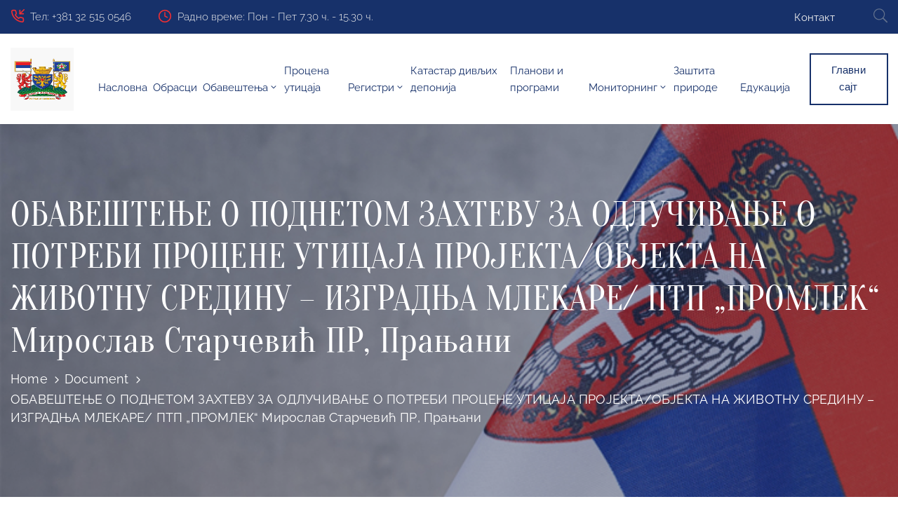

--- FILE ---
content_type: text/html; charset=UTF-8
request_url: https://ekologija.gornjimilanovac.rs/ova_doc/obavestenje-o-podnetom-zahtevu-za-odlucivanje-o-potrebi-procene-uticaja-projekta-objekta-na-zivotnu-sredinu-izgradnja-mlekare-ptp-promlek-miroslav-starcevic-pr-pranjani/
body_size: 20792
content:
<!DOCTYPE html>
<html lang="en-US" >

<head>
    <meta http-equiv="Content-Type" content="text/html; charset=UTF-8" />
    <link rel="profile" href="//gmpg.org/xfn/11">
    <link rel="pingback" href="https://ekologija.gornjimilanovac.rs/xmlrpc.php">
    <meta http-equiv="X-UA-Compatible" content="IE=edge">
    <meta name="viewport" content="width=device-width, initial-scale=1, shrink-to-fit=no"/>
    
<!-- MapPress Easy Google Maps Version:2.95 (https://www.mappresspro.com) -->
<title>ОБАВЕШТЕЊЕ О ПОДНЕТОМ ЗАХТЕВУ ЗА ОДЛУЧИВАЊЕ О ПОТРЕБИ ПРОЦЕНЕ УТИЦАЈА ПРОЈЕКТА/ОБЈЕКТА НА ЖИВОТНУ СРЕДИНУ &#8211; ИЗГРАДЊА МЛЕКАРЕ/ ПТП „ПРОМЛЕК“ Мирослав Старчевић ПР, Прањани &#8211; Канцеларија за заштиту животне средине</title>
<meta name='robots' content='max-image-preview:large' />
	<style>img:is([sizes="auto" i], [sizes^="auto," i]) { contain-intrinsic-size: 3000px 1500px }</style>
	<link rel='dns-prefetch' href='//fonts.googleapis.com' />
<link rel="alternate" type="application/rss+xml" title="Канцеларија за заштиту животне средине &raquo; Feed" href="https://ekologija.gornjimilanovac.rs/feed/" />
<link rel="alternate" type="application/rss+xml" title="Канцеларија за заштиту животне средине &raquo; Comments Feed" href="https://ekologija.gornjimilanovac.rs/comments/feed/" />
<link rel="alternate" type="application/rss+xml" title="Канцеларија за заштиту животне средине &raquo; ОБАВЕШТЕЊЕ О ПОДНЕТОМ ЗАХТЕВУ ЗА ОДЛУЧИВАЊЕ О ПОТРЕБИ ПРОЦЕНЕ УТИЦАЈА ПРОЈЕКТА/ОБЈЕКТА НА ЖИВОТНУ СРЕДИНУ &#8211; ИЗГРАДЊА МЛЕКАРЕ/ ПТП „ПРОМЛЕК“ Мирослав Старчевић ПР, Прањани Comments Feed" href="https://ekologija.gornjimilanovac.rs/ova_doc/obavestenje-o-podnetom-zahtevu-za-odlucivanje-o-potrebi-procene-uticaja-projekta-objekta-na-zivotnu-sredinu-izgradnja-mlekare-ptp-promlek-miroslav-starcevic-pr-pranjani/feed/" />
<script type="text/javascript">
/* <![CDATA[ */
window._wpemojiSettings = {"baseUrl":"https:\/\/s.w.org\/images\/core\/emoji\/15.0.3\/72x72\/","ext":".png","svgUrl":"https:\/\/s.w.org\/images\/core\/emoji\/15.0.3\/svg\/","svgExt":".svg","source":{"concatemoji":"https:\/\/ekologija.gornjimilanovac.rs\/wp-includes\/js\/wp-emoji-release.min.js?ver=6.7.4"}};
/*! This file is auto-generated */
!function(i,n){var o,s,e;function c(e){try{var t={supportTests:e,timestamp:(new Date).valueOf()};sessionStorage.setItem(o,JSON.stringify(t))}catch(e){}}function p(e,t,n){e.clearRect(0,0,e.canvas.width,e.canvas.height),e.fillText(t,0,0);var t=new Uint32Array(e.getImageData(0,0,e.canvas.width,e.canvas.height).data),r=(e.clearRect(0,0,e.canvas.width,e.canvas.height),e.fillText(n,0,0),new Uint32Array(e.getImageData(0,0,e.canvas.width,e.canvas.height).data));return t.every(function(e,t){return e===r[t]})}function u(e,t,n){switch(t){case"flag":return n(e,"\ud83c\udff3\ufe0f\u200d\u26a7\ufe0f","\ud83c\udff3\ufe0f\u200b\u26a7\ufe0f")?!1:!n(e,"\ud83c\uddfa\ud83c\uddf3","\ud83c\uddfa\u200b\ud83c\uddf3")&&!n(e,"\ud83c\udff4\udb40\udc67\udb40\udc62\udb40\udc65\udb40\udc6e\udb40\udc67\udb40\udc7f","\ud83c\udff4\u200b\udb40\udc67\u200b\udb40\udc62\u200b\udb40\udc65\u200b\udb40\udc6e\u200b\udb40\udc67\u200b\udb40\udc7f");case"emoji":return!n(e,"\ud83d\udc26\u200d\u2b1b","\ud83d\udc26\u200b\u2b1b")}return!1}function f(e,t,n){var r="undefined"!=typeof WorkerGlobalScope&&self instanceof WorkerGlobalScope?new OffscreenCanvas(300,150):i.createElement("canvas"),a=r.getContext("2d",{willReadFrequently:!0}),o=(a.textBaseline="top",a.font="600 32px Arial",{});return e.forEach(function(e){o[e]=t(a,e,n)}),o}function t(e){var t=i.createElement("script");t.src=e,t.defer=!0,i.head.appendChild(t)}"undefined"!=typeof Promise&&(o="wpEmojiSettingsSupports",s=["flag","emoji"],n.supports={everything:!0,everythingExceptFlag:!0},e=new Promise(function(e){i.addEventListener("DOMContentLoaded",e,{once:!0})}),new Promise(function(t){var n=function(){try{var e=JSON.parse(sessionStorage.getItem(o));if("object"==typeof e&&"number"==typeof e.timestamp&&(new Date).valueOf()<e.timestamp+604800&&"object"==typeof e.supportTests)return e.supportTests}catch(e){}return null}();if(!n){if("undefined"!=typeof Worker&&"undefined"!=typeof OffscreenCanvas&&"undefined"!=typeof URL&&URL.createObjectURL&&"undefined"!=typeof Blob)try{var e="postMessage("+f.toString()+"("+[JSON.stringify(s),u.toString(),p.toString()].join(",")+"));",r=new Blob([e],{type:"text/javascript"}),a=new Worker(URL.createObjectURL(r),{name:"wpTestEmojiSupports"});return void(a.onmessage=function(e){c(n=e.data),a.terminate(),t(n)})}catch(e){}c(n=f(s,u,p))}t(n)}).then(function(e){for(var t in e)n.supports[t]=e[t],n.supports.everything=n.supports.everything&&n.supports[t],"flag"!==t&&(n.supports.everythingExceptFlag=n.supports.everythingExceptFlag&&n.supports[t]);n.supports.everythingExceptFlag=n.supports.everythingExceptFlag&&!n.supports.flag,n.DOMReady=!1,n.readyCallback=function(){n.DOMReady=!0}}).then(function(){return e}).then(function(){var e;n.supports.everything||(n.readyCallback(),(e=n.source||{}).concatemoji?t(e.concatemoji):e.wpemoji&&e.twemoji&&(t(e.twemoji),t(e.wpemoji)))}))}((window,document),window._wpemojiSettings);
/* ]]> */
</script>
<style id='wp-emoji-styles-inline-css' type='text/css'>

	img.wp-smiley, img.emoji {
		display: inline !important;
		border: none !important;
		box-shadow: none !important;
		height: 1em !important;
		width: 1em !important;
		margin: 0 0.07em !important;
		vertical-align: -0.1em !important;
		background: none !important;
		padding: 0 !important;
	}
</style>
<link rel='stylesheet' id='mappress-leaflet-css' href='https://ekologija.gornjimilanovac.rs/wp-content/plugins/mappress-google-maps-for-wordpress/lib/leaflet/leaflet.css?ver=1.7.1' type='text/css' media='all' />
<link rel='stylesheet' id='mappress-css' href='https://ekologija.gornjimilanovac.rs/wp-content/plugins/mappress-google-maps-for-wordpress/css/mappress.css?ver=2.95' type='text/css' media='all' />
<link rel='stylesheet' id='contact-form-7-css' href='https://ekologija.gornjimilanovac.rs/wp-content/plugins/contact-form-7/includes/css/styles.css?ver=6.1.1' type='text/css' media='all' />
<link rel='stylesheet' id='ovadep_style-css' href='https://ekologija.gornjimilanovac.rs/wp-content/plugins/ova-dep/assets/css/frontend/ovadep-style.css?ver=6.7.4' type='text/css' media='all' />
<link rel='stylesheet' id='ovadoc_style-css' href='https://ekologija.gornjimilanovac.rs/wp-content/plugins/ova-doc/assets/css/frontend/ovadoc-style.css?ver=6.7.4' type='text/css' media='all' />
<link rel='stylesheet' id='event-frontend-css' href='https://ekologija.gornjimilanovac.rs/wp-content/plugins/ova-events/assets/css/frontend/event.css' type='text/css' media='all' />
<link rel='stylesheet' id='e-animation-ova-move-up-css' href='https://ekologija.gornjimilanovac.rs/wp-content/plugins/ova-framework/assets/css/none.css' type='text/css' media='all' />
<link rel='stylesheet' id='e-animation-ova-move-down-css' href='https://ekologija.gornjimilanovac.rs/wp-content/plugins/ova-framework/assets/css/none.css' type='text/css' media='all' />
<link rel='stylesheet' id='e-animation-ova-move-left-css' href='https://ekologija.gornjimilanovac.rs/wp-content/plugins/ova-framework/assets/css/none.css' type='text/css' media='all' />
<link rel='stylesheet' id='e-animation-ova-move-right-css' href='https://ekologija.gornjimilanovac.rs/wp-content/plugins/ova-framework/assets/css/none.css' type='text/css' media='all' />
<link rel='stylesheet' id='e-animation-ova-scale-up-css' href='https://ekologija.gornjimilanovac.rs/wp-content/plugins/ova-framework/assets/css/none.css' type='text/css' media='all' />
<link rel='stylesheet' id='e-animation-ova-flip-css' href='https://ekologija.gornjimilanovac.rs/wp-content/plugins/ova-framework/assets/css/none.css' type='text/css' media='all' />
<link rel='stylesheet' id='e-animation-ova-helix-css' href='https://ekologija.gornjimilanovac.rs/wp-content/plugins/ova-framework/assets/css/none.css' type='text/css' media='all' />
<link rel='stylesheet' id='e-animation-ova-popup-css' href='https://ekologija.gornjimilanovac.rs/wp-content/plugins/ova-framework/assets/css/none.css' type='text/css' media='all' />
<link rel='stylesheet' id='ovapor_style-css' href='https://ekologija.gornjimilanovac.rs/wp-content/plugins/ova-portfolio/assets/css/frontend/ovapor-style.css?ver=6.7.4' type='text/css' media='all' />
<link rel='stylesheet' id='ovasev_style-css' href='https://ekologija.gornjimilanovac.rs/wp-content/plugins/ova-sev/assets/css/frontend/ovasev-style.css?ver=6.7.4' type='text/css' media='all' />
<link rel='stylesheet' id='ovateam_style-css' href='https://ekologija.gornjimilanovac.rs/wp-content/plugins/ova-team/assets/css/frontend/ovateam-style.css?ver=6.7.4' type='text/css' media='all' />
<link rel='stylesheet' id='fancybox-css' href='https://ekologija.gornjimilanovac.rs/wp-content/themes/egovt/assets/libs/fancybox-master/dist/jquery.fancybox.min.css' type='text/css' media='all' />
<link rel='stylesheet' id='bootstrap-css' href='https://ekologija.gornjimilanovac.rs/wp-content/themes/egovt/assets/libs/bootstrap/css/bootstrap.min.css' type='text/css' media='all' />
<link rel='stylesheet' id='linearicons-css' href='https://ekologija.gornjimilanovac.rs/wp-content/themes/egovt/assets/libs/linearicons/style.css' type='text/css' media='all' />
<link rel='stylesheet' id='select2-css' href='https://ekologija.gornjimilanovac.rs/wp-content/themes/egovt/assets/libs/select2/select2.min.css' type='text/css' media='all' />
<link rel='stylesheet' id='v4-shims-css' href='https://ekologija.gornjimilanovac.rs/wp-content/themes/egovt/assets/libs/fontawesome/css/v4-shims.min.css' type='text/css' media='all' />
<link rel='stylesheet' id='fontawesome-css' href='https://ekologija.gornjimilanovac.rs/wp-content/themes/egovt/assets/libs/fontawesome/css/all.min.css' type='text/css' media='all' />
<link rel='stylesheet' id='elegant-font-css' href='https://ekologija.gornjimilanovac.rs/wp-content/themes/egovt/assets/libs/elegant_font/ele_style.css' type='text/css' media='all' />
<link rel='stylesheet' id='jquery-ui-css' href='https://ekologija.gornjimilanovac.rs/wp-content/themes/egovt/assets/libs/jquery-ui/jquery-ui.min.css' type='text/css' media='all' />
<link rel='stylesheet' id='egovt-theme-css' href='https://ekologija.gornjimilanovac.rs/wp-content/themes/egovt/assets/css/theme.css' type='text/css' media='all' />
<link rel='stylesheet' id='egovt-parent-style-css' href='https://ekologija.gornjimilanovac.rs/wp-content/themes/egovt/style.css' type='text/css' media='all' />
<link rel='stylesheet' id='egovt-style-css' href='https://ekologija.gornjimilanovac.rs/wp-content/themes/egovt-child/style.css' type='text/css' media='all' />
<style id='egovt-style-inline-css' type='text/css'>
   
@media (min-width: 769px){
    #sidebar-woo{
        flex: 0 0 320px;
        max-width: 320px;
        padding: 0;
    }
    
    #main-content-woo{
        flex: 0 0 calc(100% - 320px);
        max-width: calc(100% - 320px);
        padding-right: 60px;
        padding-left: 0;
    }
}

@media(max-width: 768px){
    #sidebar-woo, #main-content-woo{
        flex: 0 0 100%;
        max-width: 100%;
    }
    
}
@media (min-width: 992px){
    #sidebar{
        flex: 0 0 320px;
        max-width: 320px;
        padding-left: 40px;
        padding-right: 0;
    }
    
    #main-content{
        flex: 0 0 calc(100% - 320px);
        max-width: calc(100% - 320px);
    }
}

@media(max-width: 991px){
    #sidebar, #main-content{
        flex: 0 0 100%;
        max-width: 100%;
    }
    
}

body{
	font-family: Raleway;
	font-weight: 400;
	font-size: 17px;
	line-height: 26px;
	letter-spacing: 0px;
	color: #62718d;
}


h1,h2,h3,h4,h5,h6, .nav_comment_text
{
	font-family: Raleway;
	color: #202b5d;
}
.cal1,.second_font{
	font-family: Raleway;
}
.according-egov .elementor-accordion .elementor-accordion-item .elementor-tab-content,
.egovt-tab .elementor-widget-tabs .elementor-tab-content
{
	font-family: Raleway;
}

.sidebar .widget.recent-posts-widget-with-thumbnails ul li a .rpwwt-post-title,
.sidebar .widget.recent-posts-widget-with-thumbnails ul li .rpwwt-post-date,
.sidebar .widget.widget_tag_cloud .tagcloud a,
.blog_pagination .pagination li.page-numbers a,
.single-post-egovt article.post-wrap .post-tag .post-tags a,
.content_comments .comments ul.commentlists li.comment .comment-details .author-name .name,
.content_comments .comments ul.commentlists li.comment .comment-details .author-name .date,
.content_comments .comments ul.commentlists li.comment .comment-body .ova_reply .comment-reply-link,
.content_comments .comments ul.commentlists li.comment .comment-body .ova_reply .comment-edit-link,
.content_comments .comments .comment-respond .comment-form textarea,
.content_comments .comments .comment-respond .comment-form input[type="text"],
.content_comments .comments .comment-respond .comment-form p.form-submit #submit,
.ova-single-text,
.egovt_counter_team .elementor-counter .elementor-counter-number-wrapper .elementor-counter-number,
.egovt_button .elementor-button-wrapper .elementor-button,
.according-egov .elementor-accordion .elementor-accordion-item .elementor-tab-title a,
.egovt-tab.elementor-widget-tabs .elementor-tabs .elementor-tabs-wrapper .elementor-tab-title a,
.egovt-tab.elementor-widget-tabs .elementor-tabs .elementor-tabs-wrapper .elementor-tab-title,
.egovt-tab.elementor-widget-tabs .elementor-tabs .elementor-tabs-content-wrapper .elementor-tab-title,
.search_archive_event form .select2-selection.select2-selection--single .select2-selection__rendered,
.search_archive_event form .start_date input::placeholder, 
.search_archive_event form .end_date input::placeholder,
.ova_time_countdown .due_date .countdown-section .countdown-amount,
.ova_time_countdown .due_date .countdown-section .countdown-period,
.woocommerce .ova-shop-wrap .content-area ul.products li.product .price,
.woocommerce .ova-shop-wrap .content-area .woocommerce-pagination ul.page-numbers li .page-numbers,
.woocommerce .ova-shop-wrap .content-area .onsale,
.woocommerce .ova-shop-wrap .content-area .woocommerce-result-count,
.woocommerce .ova-shop-wrap .content-area .woocommerce-ordering .select2-container--default .select2-selection--single .select2-selection__rendered,
.woocommerce .ova-shop-wrap .woo-sidebar .widget_products ul.product_list_widget li a .product-title,
.woocommerce .ova-shop-wrap .woo-sidebar .widget_products ul.product_list_widget li .woocommerce-Price-amount,
.woocommerce .ova-shop-wrap .content-area .product .summary .price,
.woocommerce .ova-shop-wrap .content-area .product .summary .stock,
.woocommerce .ova-shop-wrap .content-area .product .summary .cart .quantity input,
.woocommerce .ova-shop-wrap .content-area .product .summary .cart .single_add_to_cart_button,
.woocommerce .ova-shop-wrap .content-area .product .summary .product_meta .posted_in,
.woocommerce .ova-shop-wrap .content-area .product .summary .product_meta .tagged_as,
.woocommerce .ova-shop-wrap .content-area .product .woocommerce-tabs ul.tabs li a,
.woocommerce .ova-shop-wrap .content-area .product .woocommerce-tabs .woocommerce-Tabs-panel #reviews #comments ol.commentlist li .comment_container .comment-text .meta,
.woocommerce .ova-shop-wrap .content-area .product .woocommerce-tabs .woocommerce-Tabs-panel #reviews #review_form_wrapper #review_form #respond .comment-reply-title,
.woocommerce .ova-shop-wrap .content-area .product .woocommerce-tabs .woocommerce-Tabs-panel #reviews #review_form_wrapper #review_form #respond .comment-form label,
.woocommerce .ova-shop-wrap .woo-sidebar .widget_price_filter .price_slider_wrapper .price_slider_amount .button,
.woocommerce .woocommerce-cart-form table.shop_table thead tr th,
.woocommerce .woocommerce-cart-form table.shop_table tbody tr td,
.woocommerce .woocommerce-cart-form table.shop_table tbody tr td.product-quantity input,
.woocommerce .woocommerce-cart-form table.shop_table tbody tr td.actions .coupon .button,
.woocommerce .woocommerce-cart-form table.shop_table tbody tr td.actions .button,
.woocommerce .cart-collaterals .cart_totals .shop_table th,
.woocommerce .cart-collaterals .cart_totals .shop_table td,
.woocommerce .cart-collaterals .cart_totals .shop_table tr.woocommerce-shipping-totals ul#shipping_method li label,
.woocommerce .cart-collaterals .cart_totals .shop_table tr.woocommerce-shipping-totals .woocommerce-shipping-destination,
.woocommerce .cart-collaterals .cart_totals .shop_table tr.woocommerce-shipping-totals .woocommerce-shipping-calculator .shipping-calculator-button,
.woocommerce .cart-collaterals .cart_totals .shop_table tr.woocommerce-shipping-totals .woocommerce-shipping-calculator .button,
.woocommerce .cart-collaterals .cart_totals .checkout-button,
.woocommerce-checkout .woocommerce-billing-fields .form-row label,
.woocommerce-checkout table.shop_table td,
.woocommerce-checkout table.shop_table th,
.woocommerce-checkout .woocommerce-checkout-payment ul.wc_payment_methods li label,
.woocommerce-checkout #payment .place-order #place_order,
.woocommerce-checkout .woocommerce-additional-fields .form-row label,
.woocommerce-checkout .woocommerce-form-coupon-toggle .woocommerce-info,
.woocommerce .ova-shop-wrap .content-area .product .summary form.cart table.variations tr td,
.woocommerce-checkout form.checkout_coupon .button,
.ova_toggle_custom_egovt .elementor-toggle-item .elementor-tab-title a,
.egovt_404_page .search-form input[type="submit"],
.ova_egovt_counter.elementor-widget-counter .elementor-counter-number-wrapper,
.ova_egovt_counter.elementor-widget-counter .elementor-counter-title,
.egovt_form_mail_comming_soon .mailchimp_custom .ova_mcwp_mail input[type="email"],
.woocommerce #customer_login .woocommerce-form .form-row label,
.woocommerce .ova-shop-wrap .woo-sidebar .widget_product_tag_cloud .tagcloud a,
.single_event .event_content .tab-Location .tab-content .contact .info-contact li span:nth-child(1),
.ova_menu_page a,
.ovatheme_header_default nav.navbar li a,
.ovatheme_header_default nav.navbar li a,
.ova_shortcode_donation.type2 .give-form-wrap .give-form #give-donation-level-button-wrap .give-donation-level-btn,
.ova_shortcode_donation .give-form-wrap .give-form .give-btn,
form[id*=give-form] #give-final-total-wrap .give-donation-total-label,
form[id*=give-form] #give-final-total-wrap .give-final-total-amount,
#give-recurring-form .form-row label, form.give-form .form-row label, form[id*=give-form] .form-row label,
#give-recurring-form h3.give-section-break, #give-recurring-form h4.give-section-break, #give-recurring-form legend, form.give-form h3.give-section-break, form.give-form h4.give-section-break, form.give-form legend, form[id*=give-form] h3.give-section-break, form[id*=give-form] h4.give-section-break, form[id*=give-form] legend,
form[id*=give-form] #give-gateway-radio-list>li label.give-gateway-option,
.ova_single_give_form .give_forms .summary .donation .give-form-wrap .give-donation-levels-wrap button,
form[id*=give-form] .give-donation-amount #give-amount, form[id*=give-form] .give-donation-amount #give-amount-text,
.ova_single_give_form .give_forms .summary .donation .give-form-wrap .give-currency-symbol,
.give-donor__image,
.ova_single_give_form .give_forms .summary .give_form_info #donor .give-grid .give-donor__total

{
	font-family: Raleway;
}

article.post-wrap .post-meta .post-meta-content .post-date .left i,
article.post-wrap .post-meta .post-meta-content .wp-categories a:hover,
article.post-wrap .post-meta .post-meta-content .wp-author a:hover,
.sidebar .widget.recent-posts-widget-with-thumbnails ul li a .rpwwt-post-title:hover,
article.post-wrap .carousel .carousel-control-prev:hover i, 
article.post-wrap .carousel .carousel-control-next:hover i,
article.post-wrap .post-title a:hover h2,
.blog-grid article.post-wrap .post-meta-grid .post-meta-content-grid .categories a:hover,
.blog-grid article.post-wrap .post-footer .egovt-post-readmore a:hover,
.default article.post-wrap .post-footer .socials-inner .share-social .share-social-icons li a:hover,
.single-post-egovt article.post-wrap .post-tag .post-tags a:hover,
.content_comments .comments .comment-respond small a,
.ova-search-page .page-title span,
.switch-lang .current-lang .lang-text:hover,
.switch-lang .current-lang .lang-text:hover:after,
.switch-lang .lang-dropdown .selecting-lang .lang-text:hover,
.elementor-widget-ova_header .wrap_ova_header .ova_header_el .ovatheme_breadcrumbs .breadcrumb a:hover,
.ova-contact-info.type2 .address .text_link a:hover,
.ova-contact-info.type2 .icon svg,
.ova-contact-info.type2 .icon i,
.sidebar .widget.recent-posts-widget-with-thumbnails ul li .rpwwt-post-date::before,
.content_comments .comments ul.commentlists li.comment .comment-body .ova_reply .comment-reply-link:hover,
.content_comments .comments ul.commentlists li.comment .comment-body .ova_reply .comment-edit-link:hover,
.ovatheme_header_default nav.navbar li a:hover,
.ova_wrap_search_popup i:hover,
.elementor-widget-ova_menu .ova_nav ul.menu > li > a:hover,
.elementor-widget-ova_menu .ova_nav ul.menu .dropdown-menu li a:hover,
.elementor-widget-ova_menu .ova_nav ul.menu > li.active > a,
.elementor-widget-ova_menu .ova_nav ul.menu > li.current-menu-parent > a,


.ova-contact-info .address a:hover,
.ova_menu_page .menu li a:hover,
.ova_menu_page .menu li.active a,
.ova-info-content .ova-email a:hover,
.ova-info-content .ova-phone a:hover,
.archive_team .content .items .content_info .ova-info-content .ova-social ul li a:hover i,
.archive_team .ova-info-content .name:hover,
.egovt_list_single_team .elementor-icon-list-items .elementor-icon-list-item .elementor-icon-list-icon i,
.ova_team_single .ova_info .ova-info-content .ova-email a:hover,
.ova_team_single .ova_info .ova-info-content .ova-phone a:hover,
.egovt_counter_team .elementor-counter .elementor-counter-number-wrapper .elementor-counter-number,
.ova-testimonial .slide-testimonials .client_info .icon-quote span::before,
.ova_doc_wrap .ova-doc-sidebar .ova_info .ova-list-cat ul li a:hover,
.ova_doc_wrap .ova_doc_content .doc-meta .doc-categories .cat-doc a:hover,
.ova_doc_wrap .ova_doc_content .ova-list-attachment li .ova-download a,
.ova_doc_wrap.archive-doc .ova_doc_content .items-doc .doc-icon-title .doc-title-item .doc-title a:hover,
.egov_editor_check svg,
.ova_dep_wrap .ova-dep-sidebar .ova_info .ova-list-dep ul li a:hover,
.ova_dep_wrap .ova-dep-sidebar .ova_info .dep-file-sidebar .ova-file-name-size .ova-file-name a:hover,
.ova_list_dep .content .icon-dep span::before,
.ova_list_dep .content .title-dep a:hover,
.ova_list_dep .content .dep-content-sub .dep-readmore:hover,
.ova_dep_wrap .ova_dep_content .ova-list-attachment li .ova-download a,
.archive_dep .content .ova-content .title a:hover,
.archive_dep .content .items:hover .ova-content .icon span i::before,
.ova_list_checked ul li svg,
.ova_feature .title a:hover,
.ova_feature .content-sub .readmore:hover,
.ova_feature .icon span::before,
.ova_sev_wrap .ova-sev-sidebar .ova_info .sev-file-sidebar .ova-file-name-size .ova-file-name a:hover,
.ova_sev_list_file .ova-list-attachment li .ova-download a:hover,
.ova_sev_wrap .ova-sev-sidebar .ova_info .ova-list-sev ul li a:hover,
.egovt-tab.elementor-widget-tabs .elementor-tabs .elementor-tabs-content-wrapper .elementor-tab-title.elementor-active,
.ova_feature.version_2 .items .title a:hover,
.ova_sev_list_file .ova-list-attachment li .ova-file-name-size .ova-file-name a:hover,
.archive_sev .items .icon span::before,
.archive_sev .items .title a:hover,
.archive_sev .items .content-sub .readmore:hover,
.ovaev-content.content-grid .desc .event_post .post_cat a.event_type:hover,
.ovaev-content.content-grid .desc .event_post .event_title a:hover,
.ovaev-content.content-grid .desc .event_post .post_cat a.event_type:hover,
.ovaev-content.content-list .desc .event_post .event_title a:hover,
.ovaev-content.content-list .date-event .date-month,
.ovaev-content.content-list .desc .event_post .post_cat a.event_type:hover,
.ovaev-content.content-list .content .desc .event_post .event_title a:hover,
.sidebar-event .widget_list_event .list-event .item-event .ova-content .title a:hover,
.sidebar-event .widget_feature_event .event-feature .item-event .desc .event_post .event_title a:hover,
.sidebar-event .widget_feature_event .event-feature .item-event .desc .event_post .post_cat .event_type:hover,
.sidebar-event .widget_list_event .button-all-event a:hover,
.single_event .event_content .event-tags a:hover,
.single_event .event_content .event-related .item-event .desc .event_post .post_cat .event_type:hover,
.single_event .event_content .event-related .item-event .desc .event_post .event_title a:hover,
.ova-team-slider .content .items .ova-info a.name:hover,
.single_event .event_content .tab-Location .tab-content .contact .info-contact li a.info:hover,
.ovaev-event-element .title-event,
.ovaev-event-element .item .title a:hover,
.wrap-portfolio .archive-por .content-por .ovapor-item .content-item .category a:hover,
.wrap-portfolio .archive-por .content-por .ovapor-item .content-item .title a:hover,
.wrap-portfolio .single-por .wrap-content-por .info-por a:hover,
.wrap-portfolio .single-por .single-foot-por .ova-next-pre-post .pre .num-2 span,
.wrap-portfolio .single-por .single-foot-por .ova-next-pre-post .next .num-2 span,
.wrap-portfolio .single-por .single-foot-por .ova-next-pre-post .pre .num-1 a:hover i,
.wrap-portfolio .single-por .single-foot-por .ova-next-pre-post .next .num-1 a:hover i,
.wrap-portfolio .single-por .single-foot-por .ova-next-pre-post .pre .num-2 a:hover,
.wrap-portfolio .single-por .single-foot-por .ova-next-pre-post .next .num-2 a:hover,
.wrap-related-por .related-por .ovapor-item .content-item .category a:hover,
.wrap-related-por .related-por .ovapor-item .content-item .title a:hover,
.wrap-portfolio .single-por .info-por a:hover,
.woocommerce .ova-shop-wrap .content-area ul.products li.product .woocommerce-loop-product__title a:hover,
.woocommerce .ova-shop-wrap .woo-sidebar .widget_products ul.product_list_widget li a .product-title:hover,
.woocommerce .ova-shop-wrap .woo-sidebar .widget_product_tag_cloud .tagcloud a:hover,
.woocommerce .ova-shop-wrap .content-area .product .summary .product_meta .posted_in a:hover,
.woocommerce .ova-shop-wrap .content-area .product .summary .product_meta .tagged_as a:hover,
.woocommerce .ova-shop-wrap .content-area .product .summary .woocommerce-product-rating .star-rating span,
.woocommerce .ova-shop-wrap .content-area .product .woocommerce-tabs .woocommerce-Tabs-panel #reviews #comments ol.commentlist li .comment_container .comment-text .star-rating,
.woocommerce .ova-shop-wrap .content-area .product .woocommerce-tabs .woocommerce-Tabs-panel #reviews #review_form_wrapper #review_form #respond .comment-form .comment-form-rating .stars:hover a,
.woocommerce ul.products li.product .star-rating,
.woocommerce .ova-shop-wrap .woo-sidebar .widget_products ul.product_list_widget li .star-rating,
.woocommerce .woocommerce-cart-form table.shop_table tbody tr td.product-name a:hover,
.woocommerce .ova-shop-wrap .content-area .product .summary form.cart table.variations tr td .reset_variations:hover,
.woocommerce .ova-shop-wrap .content-area .product .summary form.cart table.group_table td a:hover,
.ova-history .wp-item .wp-year .year,
.egovt_icon_couter.elementor-widget-html .elementor-widget-container i::before,
.ova-document-list .list-doc .item h3.title a:hover,
.ova-document-list .readmore a:hover,
.ovaev-event-element .desc .event_post .post_cat .event_type:hover,
.ovaev-event-element .desc .event_post .event_title a:hover,
.ovaev-event-element.version_2 .title-readmore .read-more:hover,
.ova_feature_box.version_1 .ova-content .title a:hover,
.ova_feature_box.version_1 .ova-content .readmore a:hover,
.ova_feature_box.version_2 .ova-content .title a:hover,
.ova_feature_box.version_3 .ova-content .readmore a:hover,
.ova_por_slide.por_element .ovapor-item .content-item .category a:hover,
.ova_por_slide.por_element .ovapor-item .content-item .title a:hover,
.ova_box_resource .title a,
.ova_box_contact .phone a,
.ova_contact_slide .owl-carousel .owl-nav > button:hover i,
.ova_contact_slide .slide-contact .item .mail a:hover,
.ova_contact_slide .slide-contact .item .phone a:hover,
.woocommerce #customer_login .woocommerce-form.woocommerce-form-login .form-row.woocommerce-form-row.rememberme_lost_password a:hover,
.woocommerce ul.egovt-login-register-woo li.active a,
.woocommerce form.woocommerce-form-login.login .form-row.woocommerce-form-row.rememberme_lost_password a:hover,
.ova_dep_wrap .ova-dep-sidebar .ova_info .ova-list-dep ul li.active a,
.ova_sev_wrap .ova-sev-sidebar .ova_info .ova-list-sev .title-list-sev a:hover,
.ova_doc_wrap .ova-doc-sidebar .ova_info .ova-list-cat ul li.active a,
.ova_dep_wrap .ova-dep-sidebar .ova_info .ova-list-dep .title-list-dep:hover,
.ova_sev_wrap .ova-sev-sidebar .ova_info .ova-list-sev ul li.active a,
.ova_menu_page.type1.show-arrow a:hover:before,
.single-post-egovt article.post-wrap .ova-next-pre-post .pre:hover .num-2 .title, 
.single-post-egovt article.post-wrap .ova-next-pre-post .next:hover .num-2 .title,
.single-post-egovt article.post-wrap .ova-next-pre-post .pre .num-2 span.text-label,
.single-post-egovt article.post-wrap .ova-next-pre-post .next .num-2 span.text-label,
.single_event .event_content .ova-next-pre-post .pre:hover .num-2 .title,
.single_event .event_content .ova-next-pre-post .next:hover .num-2 .title,
.single_event .event_content .ova-next-pre-post .pre .num-2 span.text-label,
.single_event .event_content .ova-next-pre-post .next .num-2 span.text-label,
.wrap-portfolio .single-por .single-foot-por .ova-next-pre-post .pre:hover .num-2 .title,
.wrap-portfolio .single-por .single-foot-por .ova-next-pre-post .next:hover .num-2 .title,
.wrap-portfolio .single-por .single-foot-por .ova-next-pre-post .pre span.text-label,
.wrap-portfolio .single-por .single-foot-por .ova-next-pre-post .next span.text-label,
.ova-contact-info.type3 .address a:hover,
.ova-contact-info.type1 .icon svg,
.ova-contact-info.type1 .address a:hover,
.blogname,
.ovatheme_header_default nav.navbar li.active a,
article.post-wrap.sticky .post-meta-content .post-date .ova-meta-general,
article.post-wrap.sticky .post-meta-content .wp-categories .categories a,
article.post-wrap.sticky .post-meta-content .wp-author .post-author a,
article.post-wrap.sticky .post-meta-content .comment .right span,
.ova_box_signature .name-job .name,
.ova_box_feature_2 .icon i:before,
.ova_archive_dep_slide .ova_dep_slide.content .owl-item .items:hover .ova-content .title a:hover,
.ova_box_resource_2 .list-link li a:hover,
.ova_box_resource_2 .title,
.ova_feature_box_2 .ova-content .number,
.ova_box_feature_2:hover .readmore a:hover,
article.post-wrap .post-title h2.post-title a:hover,
.sidebar .widget ul li a:hover

{
	color: #ff2f2f;
}

.single-post-egovt article.post-wrap .ova-next-pre-post .pre:hover .num-1 .icon , 
.single-post-egovt article.post-wrap .ova-next-pre-post .next:hover .num-1 .icon,
.single_event .event_content .ova-next-pre-post .pre:hover .num-1 .icon,
.single_event .event_content .ova-next-pre-post .next:hover .num-1 .icon,
.wrap-portfolio .single-por .single-foot-por .ova-next-pre-post .pre:hover .num-1 .icon,
.wrap-portfolio .single-por .single-foot-por .ova-next-pre-post .next:hover .num-1 .icon,
.ovatheme_header_default nav.navbar ul.dropdown-menu li.active > a,
.ovatheme_header_default nav.navbar ul.dropdown-menu li > a:hover,
.ova_box_feature_2 .readmore a:hover,
.sidebar .widget.widget_tag_cloud .tagcloud a:hover
{
	border-color: #ff2f2f;
	background-color: #ff2f2f;
}

.egov-link-color a:hover,
.egov-link-color a:hover span
{
	color: #ff2f2f !important;
}

.default article.post-wrap .post-footer .egovt-post-readmore .btn-readmore,
.blog-grid article.post-wrap .post-meta-date .post-meta-content-date,
.content_comments .comments .comment-respond .comment-form p.form-submit #submit,
.ova-single-text,
.ova_wrap_search_popup .ova_search_popup .search-form .search-submit,
.ova-skill-bar .cove-killbar .skillbar-bar,
.ova_social .content a:hover,
.egovt_button .elementor-button-wrapper .elementor-button,
.ova-testimonial .slide-testimonials .owl-dots .owl-dot.active span,
.archive_dep .content .ova-content .icon span,
.ova_box_learnmore .content,
.ovaev-content.content-grid .date-event .date,
.sidebar-event .widget_feature_event .event-feature .item-event .date-event .date,
.single_event .event_content .event_intro .wrap-date-time-loc .wrap-date,
.single_event .event_content .event_intro .wrap-date-time-loc .wrap-time,
.single_event .event_content .event_intro .wrap-date-time-loc .wrap-loc,
.single_event .event_content .tab-Location ul.nav li.nav-item a.active::after,
.single_event .event_content .tab-Location ul.nav li.nav-item a:hover::after,
.single_event .event_content .event-related .item-event .date-event .date,
.ova_time_countdown .ova-button a:hover,
.ova-team-slider .owl-dots .owl-dot.active span,
.archive_event_type3 .filter-cat-event ul li.active a,
.archive_event_type3 .filter-cat-event ul li a:hover,
.wrap-portfolio .archive-por .content-por .ovapor-item .content-item .readmore a,
.wrap-portfolio .archive-por ul.list-cat-por li:hover a,
.wrap-portfolio .archive-por ul.list-cat-por li.active a,
.wrap-portfolio .archive-por .ova_more_por .ova-load-more-por,
.wrap-portfolio .archive-por .ova-nodata span,
.woocommerce .ova-shop-wrap .content-area ul.products li.product .button,
.woocommerce .ova-shop-wrap .content-area ul.products li.product a.added_to_cart,
.woocommerce .ova-shop-wrap .content-area .product .summary .cart .single_add_to_cart_button,
.woocommerce .ova-shop-wrap .content-area .product .woocommerce-tabs .woocommerce-Tabs-panel #reviews #review_form_wrapper #review_form #respond .comment-form .form-submit input,
.woocommerce .ova-shop-wrap .woo-sidebar .widget_price_filter .price_slider_wrapper .price_slider .ui-slider-range,.woocommerce .ova-shop-wrap .woo-sidebar .widget_price_filter .price_slider_wrapper .price_slider_amount .button:hover,
.woocommerce .woocommerce-cart-form table.shop_table tbody tr td.actions .button,
.woocommerce .cart-collaterals .cart_totals .shop_table tr.woocommerce-shipping-totals .woocommerce-shipping-calculator .button:hover,
.woocommerce .cart-collaterals .cart_totals .checkout-button,
.woocommerce-checkout #payment .place-order #place_order,
.woocommerce-checkout form.checkout_coupon .button,
.egovt_404_page .egovt-go-home a:hover,
.ova-history .wp-item .wp-year .dot .dot2,
.ova_feature.version_3 .items:hover,
.ova-document-list .icon-doc,
.ovaev-event-element .date-event .date,
.ova_feature.version_2 .items:hover .icon,
.egovt_heading_border_left:after,
.ova_list_link,
.ova_por_slide.por_element .ovapor-item .content-item .readmore a:hover,
.ova_por_slide.por_element .owl-dots .owl-dot.active span,
.ova_contact_slide .slide-contact .item h3,
.ova_contact_slide .owl-dots .owl-dot.active span,
.woocommerce #customer_login .woocommerce-form.woocommerce-form-login .woocommerce-form-login__submit,
.woocommerce #customer_login .woocommerce-form.woocommerce-form-register .woocommerce-form-register__submit,
.woocommerce ul.egovt-login-register-woo li.active a::after,
.woocommerce .woocommerce-message a.button,
.woocommerce form.woocommerce-form-login.login .woocommerce-form-login__submit,
#scrollUp,
.ova_feature_box.version_2:hover,
.ova_feature_box.version_2:hover .ova-image a:after,
.single-post-egovt article.post-wrap .ova-next-pre-post .ova-slash:hover span,
.single_event .event_content .ova-next-pre-post .ova-slash:hover span,
.wrap-portfolio .single-por .single-foot-por .ova-next-pre-post .ova-slash:hover span,
.wrap-portfolio .archive-por .content-por.grid-portfolio .ovapor-item .content-item .readmore a:hover,
.wrap-related-por .related-por .ovapor-item .content-item .readmore a:hover,
.elementor-widget-ova_menu .ova_nav ul.menu .dropdown-menu li.active > a,
.elementor-widget-ova_menu .ova_nav ul.menu .dropdown-menu li > a:hover,
.elementor-widget-ova_menu .ova_nav ul.menu .dropdown-menu li a:after,
.ovatheme_header_default nav.navbar ul.dropdown-menu li a:before,
.sidebar .widget.widget_categories li > a:before, 
.sidebar .widget.widget_archive li > a:before,
.sidebar .widget.widget_links li > a:before,
.sidebar .widget.widget_meta li > a:before,
.sidebar .widget.widget_nav_menu li > a:before,
.sidebar .widget.widget_pages li > a:before,
.sidebar .widget.widget_recent_entries li > a:before,
.sidebar .widget.widget_product_categories li > a:before,
.ova_archive_dep_slide .ova_dep_slide .owl-dots .owl-dot.active span,
.ova-team-slider-2 .owl-dots .owl-dot.active span,
.ovaev-event-element.ovaev-event-slide .owl-nav button.owl-prev:hover,
.ovaev-event-element.ovaev-event-slide .owl-nav button.owl-next:hover,
.ova-blog-slide.blog-grid .owl-nav button:hover,
.ovaev-event-element.ovaev-event-slide .owl-dots .owl-dot.active span,
.ova-blog-slide.blog-grid .owl-dots .owl-dot.active span,
.ova_feature_box_2 .ova-content:hover .icon,
.ova_feature_box_3 .readmore a,
.ova_box_feature_2:hover,
.ova_box_resource_2 .list-link li a:before,
.pagination-wrapper .blog_pagination .pagination li.active a,
.pagination-wrapper .blog_pagination .pagination li a:hover

{
	background-color: #ff2f2f;
}

.elementor-widget-ova_menu .ova_nav ul.menu .dropdown-menu li.active
{
	border-bottom-color: #ff2f2f !important;
}

.blog_pagination .pagination li.active a,
.blog_pagination .pagination li a:hover,
.blog_pagination .pagination li a:focus,
.sidebar .widget.widget_custom_html .ova_search form .search button,
.mailchimp_custom input[type="submit"],
.contact-form-egovt input[type="submit"],
.ova-form-mail input[type="submit"],
.ova_doc_wrap.archive-doc .ova_doc_content .items-doc .doc-readmore a:hover,
.archive_dep .content .ova-content .readmore:hover,
.search_archive_event form .wrap-ovaev_submit .ovaev_submit,
.ovaev-content.content-list .event-readmore a:hover,
.sidebar-event .widget_feature_event .event-feature .item-event .desc .event_post .button_event .view_detail:hover,
.single_event .event_content .event-related .item-event .desc .event_post .button_event .view_detail:hover,
.woocommerce .ova-shop-wrap .content-area .woocommerce-pagination ul.page-numbers li .page-numbers.current,
.woocommerce .ova-shop-wrap .content-area .woocommerce-pagination ul.page-numbers li .page-numbers:hover,
.woocommerce .ova-shop-wrap .content-area .woocommerce-pagination ul.page-numbers li .page-numbers:focus,
.woocommerce .woocommerce-cart-form table.shop_table tbody tr td.product-remove a:hover,
.woocommerce .woocommerce-cart-form table.shop_table tbody tr td.actions .coupon .button:hover,
.egovt_404_page .search-form input[type="submit"],
.ova-history .wp-item:hover .wp-year .dot span.dot1,
.ovaev-content.content-grid .desc .event_post .button_event .view_detail:hover
{
	background-color: #ff2f2f;
	border-color: #ff2f2f;
}

article.post-wrap.sticky,
.egovt-border-color .elementor-element-populated,
.ova_contact_slide .owl-carousel .owl-nav > button:hover,
blockquote,
blockquote.has-text-align-right
{
	border-color: #ff2f2f;
}
.egovt-button-color-border-general.elementor-widget-button .elementor-button:hover,
.egovt-button-color-border-header.elementor-widget-button .elementor-button:hover,
.ovaev-event-element .desc .event_post .button_event .view_detail:hover
{
	color: #ff2f2f;
	border-color: #ff2f2f;
}

.egovt-tab.elementor-widget-tabs .elementor-tabs .elementor-tabs-wrapper .elementor-tab-title.elementor-tab-desktop-title.elementor-active,
.wrap-portfolio .archive-por .ova_more_por .ova-loader,
.woocommerce .ova-shop-wrap .content-area .product .woocommerce-tabs ul.tabs li.active
{
	border-top-color: #ff2f2f;
}

.wp-block-button.is-style-outline{
	
	color: #ff2f2f;
	
}
.wp-block-button a{
	background-color: #ff2f2f;
}
.woocommerce-cart .wc-block-cart__submit .wc-block-cart__submit-button, .woocommerce-checkout .wc-block-checkout__actions_row .wc-block-components-checkout-place-order-button {
	background-color: #ff2f2f;
	border: none;
	color: #FFF;
}

</style>
<link rel='stylesheet' id='ova-google-fonts-css' href='//fonts.googleapis.com/css?family=Raleway%3A100%2C200%2C300%2C400%2C500%2C600%2C700%2C800%2C900%7CRaleway%3A100%2C200%2C300%2C400%2C500%2C600%2C700%2C800%2C900' type='text/css' media='all' />
<link rel='stylesheet' id='recent-posts-widget-with-thumbnails-public-style-css' href='https://ekologija.gornjimilanovac.rs/wp-content/plugins/recent-posts-widget-with-thumbnails/public.css?ver=7.1.1' type='text/css' media='all' />
<link rel='stylesheet' id='prettyphoto-css' href='https://ekologija.gornjimilanovac.rs/wp-content/plugins/ova-framework/assets/libs/prettyphoto/css/prettyPhoto.css' type='text/css' media='all' />
<link rel='stylesheet' id='owl-carousel-css' href='https://ekologija.gornjimilanovac.rs/wp-content/plugins/ova-framework/assets/libs/owl-carousel/assets/owl.carousel.min.css' type='text/css' media='all' />
<link rel='stylesheet' id='flaticon-css' href='https://ekologija.gornjimilanovac.rs/wp-content/plugins/ova-framework/assets/libs/flaticon/font/flaticon.css' type='text/css' media='all' />
<link rel='stylesheet' id='elementor-frontend-css' href='https://ekologija.gornjimilanovac.rs/wp-content/plugins/elementor/assets/css/frontend.min.css?ver=3.33.4' type='text/css' media='all' />
<link rel='stylesheet' id='style-elementor-css' href='https://ekologija.gornjimilanovac.rs/wp-content/plugins/ova-framework/assets/css/style-elementor.css' type='text/css' media='all' />
<script type="text/javascript" src="https://ekologija.gornjimilanovac.rs/wp-includes/js/jquery/jquery.min.js?ver=3.7.1" id="jquery-core-js"></script>
<script type="text/javascript" src="https://ekologija.gornjimilanovac.rs/wp-includes/js/jquery/jquery-migrate.min.js?ver=3.4.1" id="jquery-migrate-js"></script>
<script type="text/javascript" id="ovapor_script-js-extra">
/* <![CDATA[ */
var ajax_object = {"ajax_url":"https:\/\/ekologija.gornjimilanovac.rs\/wp-admin\/admin-ajax.php"};
/* ]]> */
</script>
<script type="text/javascript" src="https://ekologija.gornjimilanovac.rs/wp-content/plugins/ova-portfolio/assets/js/frontend/ovapor-script.js?ver=6.7.4" id="ovapor_script-js"></script>
<link rel="https://api.w.org/" href="https://ekologija.gornjimilanovac.rs/wp-json/" /><link rel="EditURI" type="application/rsd+xml" title="RSD" href="https://ekologija.gornjimilanovac.rs/xmlrpc.php?rsd" />
<meta name="generator" content="WordPress 6.7.4" />
<link rel="canonical" href="https://ekologija.gornjimilanovac.rs/ova_doc/obavestenje-o-podnetom-zahtevu-za-odlucivanje-o-potrebi-procene-uticaja-projekta-objekta-na-zivotnu-sredinu-izgradnja-mlekare-ptp-promlek-miroslav-starcevic-pr-pranjani/" />
<link rel='shortlink' href='https://ekologija.gornjimilanovac.rs/?p=18897' />
<link rel="alternate" title="oEmbed (JSON)" type="application/json+oembed" href="https://ekologija.gornjimilanovac.rs/wp-json/oembed/1.0/embed?url=https%3A%2F%2Fekologija.gornjimilanovac.rs%2Fova_doc%2Fobavestenje-o-podnetom-zahtevu-za-odlucivanje-o-potrebi-procene-uticaja-projekta-objekta-na-zivotnu-sredinu-izgradnja-mlekare-ptp-promlek-miroslav-starcevic-pr-pranjani%2F" />
<link rel="alternate" title="oEmbed (XML)" type="text/xml+oembed" href="https://ekologija.gornjimilanovac.rs/wp-json/oembed/1.0/embed?url=https%3A%2F%2Fekologija.gornjimilanovac.rs%2Fova_doc%2Fobavestenje-o-podnetom-zahtevu-za-odlucivanje-o-potrebi-procene-uticaja-projekta-objekta-na-zivotnu-sredinu-izgradnja-mlekare-ptp-promlek-miroslav-starcevic-pr-pranjani%2F&#038;format=xml" />
<meta name="generator" content="Elementor 3.33.4; features: additional_custom_breakpoints; settings: css_print_method-external, google_font-enabled, font_display-auto">
			<style>
				.e-con.e-parent:nth-of-type(n+4):not(.e-lazyloaded):not(.e-no-lazyload),
				.e-con.e-parent:nth-of-type(n+4):not(.e-lazyloaded):not(.e-no-lazyload) * {
					background-image: none !important;
				}
				@media screen and (max-height: 1024px) {
					.e-con.e-parent:nth-of-type(n+3):not(.e-lazyloaded):not(.e-no-lazyload),
					.e-con.e-parent:nth-of-type(n+3):not(.e-lazyloaded):not(.e-no-lazyload) * {
						background-image: none !important;
					}
				}
				@media screen and (max-height: 640px) {
					.e-con.e-parent:nth-of-type(n+2):not(.e-lazyloaded):not(.e-no-lazyload),
					.e-con.e-parent:nth-of-type(n+2):not(.e-lazyloaded):not(.e-no-lazyload) * {
						background-image: none !important;
					}
				}
			</style>
			<meta name="generator" content="Powered by Slider Revolution 6.5.9 - responsive, Mobile-Friendly Slider Plugin for WordPress with comfortable drag and drop interface." />
<link rel="icon" href="https://ekologija.gornjimilanovac.rs/wp-content/uploads/2020/07/cropped-logo-GM-1-32x32.png" sizes="32x32" />
<link rel="icon" href="https://ekologija.gornjimilanovac.rs/wp-content/uploads/2020/07/cropped-logo-GM-1-192x192.png" sizes="192x192" />
<link rel="apple-touch-icon" href="https://ekologija.gornjimilanovac.rs/wp-content/uploads/2020/07/cropped-logo-GM-1-180x180.png" />
<meta name="msapplication-TileImage" content="https://ekologija.gornjimilanovac.rs/wp-content/uploads/2020/07/cropped-logo-GM-1-270x270.png" />
<script type="text/javascript">function setREVStartSize(e){
			//window.requestAnimationFrame(function() {				 
				window.RSIW = window.RSIW===undefined ? window.innerWidth : window.RSIW;	
				window.RSIH = window.RSIH===undefined ? window.innerHeight : window.RSIH;	
				try {								
					var pw = document.getElementById(e.c).parentNode.offsetWidth,
						newh;
					pw = pw===0 || isNaN(pw) ? window.RSIW : pw;
					e.tabw = e.tabw===undefined ? 0 : parseInt(e.tabw);
					e.thumbw = e.thumbw===undefined ? 0 : parseInt(e.thumbw);
					e.tabh = e.tabh===undefined ? 0 : parseInt(e.tabh);
					e.thumbh = e.thumbh===undefined ? 0 : parseInt(e.thumbh);
					e.tabhide = e.tabhide===undefined ? 0 : parseInt(e.tabhide);
					e.thumbhide = e.thumbhide===undefined ? 0 : parseInt(e.thumbhide);
					e.mh = e.mh===undefined || e.mh=="" || e.mh==="auto" ? 0 : parseInt(e.mh,0);		
					if(e.layout==="fullscreen" || e.l==="fullscreen") 						
						newh = Math.max(e.mh,window.RSIH);					
					else{					
						e.gw = Array.isArray(e.gw) ? e.gw : [e.gw];
						for (var i in e.rl) if (e.gw[i]===undefined || e.gw[i]===0) e.gw[i] = e.gw[i-1];					
						e.gh = e.el===undefined || e.el==="" || (Array.isArray(e.el) && e.el.length==0)? e.gh : e.el;
						e.gh = Array.isArray(e.gh) ? e.gh : [e.gh];
						for (var i in e.rl) if (e.gh[i]===undefined || e.gh[i]===0) e.gh[i] = e.gh[i-1];
											
						var nl = new Array(e.rl.length),
							ix = 0,						
							sl;					
						e.tabw = e.tabhide>=pw ? 0 : e.tabw;
						e.thumbw = e.thumbhide>=pw ? 0 : e.thumbw;
						e.tabh = e.tabhide>=pw ? 0 : e.tabh;
						e.thumbh = e.thumbhide>=pw ? 0 : e.thumbh;					
						for (var i in e.rl) nl[i] = e.rl[i]<window.RSIW ? 0 : e.rl[i];
						sl = nl[0];									
						for (var i in nl) if (sl>nl[i] && nl[i]>0) { sl = nl[i]; ix=i;}															
						var m = pw>(e.gw[ix]+e.tabw+e.thumbw) ? 1 : (pw-(e.tabw+e.thumbw)) / (e.gw[ix]);					
						newh =  (e.gh[ix] * m) + (e.tabh + e.thumbh);
					}
					var el = document.getElementById(e.c);
					if (el!==null && el) el.style.height = newh+"px";					
					el = document.getElementById(e.c+"_wrapper");
					if (el!==null && el) {
						el.style.height = newh+"px";
						el.style.display = "block";
					}
				} catch(e){
					console.log("Failure at Presize of Slider:" + e)
				}					   
			//});
		  };</script>
		<style type="text/css" id="wp-custom-css">
			.share_social .ova_label {display: none !important;}

#scrollUp {padding: 1px 34px 33px 17px; background-color: #17316A !important;}

#scrollUp i {font-size:20px}

.elementor-80 .elementor-element.elementor-element-f5d2d87 .ova_openNav {background-color:#17316A !important;}

.elementor-131 .elementor-element.elementor-element-11d18b3 .ova_openNav {background-color:#17316A !important;}

.default article.post-wrap .post-title h2.post-title a {
    font-size: 30px;
    line-height: 1.2;
    font-weight: 600;
    color: #202b5d;
    text-transform: initial;
}

.blog-grid article.post-wrap .post-meta-grid {
    margin-top: 18
px
;
    display: none;
}

.elementor-80 .elementor-element.elementor-element-f5d2d87 .ova_nav ul.menu .dropdown-menu li a {
    padding: 7
px
 15
px
 7
px
 15
px
;
    font-family: "Cabin", Sans-serif;
    font-size: 15px!important;
    font-weight: 400;
    text-transform: initial! important;
    line-height: 24px;
}

.ovaev-content.content-grid .desc .event_post .event_title a {
    font-size: 22px;
    line-height: 26px;
    letter-spacing: 0.2px;
    color: #202b5d;
    -webkit-transition: all .3s;
    transition: all .3s;
    text-transform: initial;
}




.ova-info-content .ova-email a, .ova-info-content .ova-phone a {
    font-size: 14px;
    line-height: 1.2;
    color: #62718d;
}

.ova-info-content .job {
    font-size: 16px;
    line-height: 24px;
    color: #0067da;
    font-weight: 600;
    margin-bottom: 16px;
}

.mailchimp_custom input[type="submit"] {
    border-left: none;
    text-transform: uppercase;
    font-size: 14px;
    font-weight: 700;
    line-height: 60px;
    height: 60
px
;
    cursor: pointer;
    width: 100%;
}


.default article.post-wrap .post-footer .egovt-post-readmore .btn-readmore, .blog-grid article.post-wrap .post-meta-date .post-meta-content-date, .content_comments .comments .comment-respond .comment-form p.form-submit #submit, .ova-single-text, .ova_wrap_search_popup .ova_search_popup .search-form .search-submit, .ova-skill-bar .cove-killbar .skillbar-bar, .ova_social .content a:hover, .egovt_button .elementor-button-wrapper .elementor-button, .ova-testimonial .slide-testimonials .owl-dots .owl-dot.active span, .archive_dep .content .ova-content .icon span, .ova_box_learnmore .content, .ovaev-content.content-grid .date-event .date, .sidebar-event .widget_feature_event .event-feature .item-event .date-event .date, .single_event .event_content .event_intro .wrap-date-time-loc .wrap-date, .single_event .event_content .event_intro .wrap-date-time-loc .wrap-time, .single_event .event_content .event_intro .wrap-date-time-loc .wrap-loc, .single_event .event_content .tab-Location ul.nav li.nav-item a.active::after, .single_event .event_content .tab-Location ul.nav li.nav-item a:hover::after, .single_event .event_content .event-related .item-event .date-event .date, .ova_time_countdown .ova-button a:hover, .ova-team-slider .owl-dots .owl-dot.active span, .archive_event_type3 .filter-cat-event ul li.active a, .archive_event_type3 .filter-cat-event ul li a:hover, .wrap-portfolio .archive-por .content-por .ovapor-item .content-item .readmore a, .wrap-portfolio .archive-por ul.list-cat-por li:hover a, .wrap-portfolio .archive-por ul.list-cat-por li.active a, .wrap-portfolio .archive-por .ova_more_por .ova-load-more-por, .wrap-portfolio .archive-por .ova-nodata span, .woocommerce .ova-shop-wrap .content-area ul.products li.product .button, .woocommerce .ova-shop-wrap .content-area ul.products li.product a.added_to_cart, .woocommerce .ova-shop-wrap .content-area .product .summary .cart .single_add_to_cart_button, .woocommerce .ova-shop-wrap .content-area .product .woocommerce-tabs .woocommerce-Tabs-panel #reviews #review_form_wrapper #review_form #respond .comment-form .form-submit input, .woocommerce .ova-shop-wrap .woo-sidebar .widget_price_filter .price_slider_wrapper .price_slider .ui-slider-range, .woocommerce .ova-shop-wrap .woo-sidebar .widget_price_filter .price_slider_wrapper .price_slider_amount .button:hover, .woocommerce .woocommerce-cart-form table.shop_table tbody tr td.actions .button, .woocommerce .cart-collaterals .cart_totals .shop_table tr.woocommerce-shipping-totals .woocommerce-shipping-calculator .button:hover, .woocommerce .cart-collaterals .cart_totals .checkout-button, .woocommerce-checkout #payment .place-order #place_order, .woocommerce-checkout form.checkout_coupon .button, .egovt_404_page .egovt-go-home a:hover, .ova-history .wp-item .wp-year .dot .dot2, .ova_feature.version_3 .items:hover, .ova-document-list .icon-doc, .ovaev-event-element .date-event .date, .ova_feature.version_2 .items:hover .icon, .egovt_heading_border_left:after, .ova_list_link, .ova_por_slide.por_element .ovapor-item .content-item .readmore a:hover, .ova_por_slide.por_element .owl-dots .owl-dot.active span, .ova_contact_slide .slide-contact .item h3, .ova_contact_slide .owl-dots .owl-dot.active span, .woocommerce #customer_login .woocommerce-form.woocommerce-form-login .woocommerce-form-login__submit, .woocommerce #customer_login .woocommerce-form.woocommerce-form-register .woocommerce-form-register__submit, .woocommerce ul.egovt-login-register-woo li.active a::after, .woocommerce .woocommerce-message a.button, .woocommerce form.woocommerce-form-login.login .woocommerce-form-login__submit, #scrollUp, .ova_feature_box.version_2:hover, .ova_feature_box.version_2:hover .ova-image a:after, .single-post-egovt article.post-wrap .ova-next-pre-post .ova-slash:hover span, .single_event .event_content .ova-next-pre-post .ova-slash:hover span, .wrap-portfolio .single-por .single-foot-por .ova-next-pre-post .ova-slash:hover span, .wrap-portfolio .archive-por .content-por.grid-portfolio .ovapor-item .content-item .readmore a:hover, .wrap-related-por .related-por .ovapor-item .content-item .readmore a:hover, .elementor-widget-ova_menu .ova_nav ul.menu .dropdown-menu li.active > a, .elementor-widget-ova_menu .ova_nav ul.menu .dropdown-menu li > a:hover, .elementor-widget-ova_menu .ova_nav ul.menu .dropdown-menu li a:after, .ovatheme_header_default nav.navbar ul.dropdown-menu li a:before, .sidebar .widget.widget_categories li > a:before, .sidebar .widget.widget_archive li > a:before, .sidebar .widget.widget_links li > a:before, .sidebar .widget.widget_meta li > a:before, .sidebar .widget.widget_nav_menu li > a:before, .sidebar .widget.widget_pages li > a:before, .sidebar .widget.widget_recent_entries li > a:before, .sidebar .widget.widget_product_categories li > a:before, .ova_archive_dep_slide .ova_dep_slide .owl-dots .owl-dot.active span, .ova-team-slider-2 .owl-dots .owl-dot.active span, .ovaev-event-element.ovaev-event-slide .owl-nav button.owl-prev:hover, .ovaev-event-element.ovaev-event-slide .owl-nav button.owl-next:hover, .ova-blog-slide.blog-grid .owl-nav button:hover, .ovaev-event-element.ovaev-event-slide .owl-dots .owl-dot.active span, .ova-blog-slide.blog-grid .owl-dots .owl-dot.active span, .ova_feature_box_2 .ova-content:hover .icon, .ova_feature_box_3 .readmore a, .ova_box_feature_2:hover, .ova_box_resource_2 .list-link li a:before, .pagination-wrapper .blog_pagination .pagination li.active a, .pagination-wrapper .blog_pagination .pagination li a:hover {
    background-color: #ff2f2feb;
}

.blog_pagination .pagination li.active a, .blog_pagination .pagination li a:hover, .blog_pagination .pagination li a:focus, .sidebar .widget.widget_custom_html .ova_search form .search button, .mailchimp_custom input[type="submit"], .contact-form-egovt input[type="submit"], .ova-form-mail input[type="submit"], .ova_doc_wrap.archive-doc .ova_doc_content .items-doc .doc-readmore a:hover, .archive_dep .content .ova-content .readmore:hover, .search_archive_event form .wrap-ovaev_submit .ovaev_submit, .ovaev-content.content-list .event-readmore a:hover, .sidebar-event .widget_feature_event .event-feature .item-event .desc .event_post .button_event .view_detail:hover, .single_event .event_content .event-related .item-event .desc .event_post .button_event .view_detail:hover, .woocommerce .ova-shop-wrap .content-area .woocommerce-pagination ul.page-numbers li .page-numbers.current, .woocommerce .ova-shop-wrap .content-area .woocommerce-pagination ul.page-numbers li .page-numbers:hover, .woocommerce .ova-shop-wrap .content-area .woocommerce-pagination ul.page-numbers li .page-numbers:focus, .woocommerce .woocommerce-cart-form table.shop_table tbody tr td.product-remove a:hover, .woocommerce .woocommerce-cart-form table.shop_table tbody tr td.actions .coupon .button:hover, .egovt_404_page .search-form input[type="submit"], .ova-history .wp-item:hover .wp-year .dot span.dot1, .ovaev-content.content-grid .desc .event_post .button_event .view_detail:hover {
    background-color: #ff2f2feb;
    border-color: #ff2f2feb;
}

article.post-wrap .post-meta .post-meta-content .post-date .left i, article.post-wrap .post-meta .post-meta-content .wp-categories a:hover, article.post-wrap .post-meta .post-meta-content .wp-author a:hover, .sidebar .widget.recent-posts-widget-with-thumbnails ul li a .rpwwt-post-title:hover, article.post-wrap .carousel .carousel-control-prev:hover i, article.post-wrap .carousel .carousel-control-next:hover i, article.post-wrap .post-title a:hover h2, .blog-grid article.post-wrap .post-meta-grid .post-meta-content-grid .categories a:hover, .blog-grid article.post-wrap .post-footer .egovt-post-readmore a:hover, .default article.post-wrap .post-footer .socials-inner .share-social .share-social-icons li a:hover, .single-post-egovt article.post-wrap .post-tag .post-tags a:hover, .content_comments .comments .comment-respond small a, .ova-search-page .page-title span, .switch-lang .current-lang .lang-text:hover, .switch-lang .current-lang .lang-text:hover:after, .switch-lang .lang-dropdown .selecting-lang .lang-text:hover, .elementor-widget-ova_header .wrap_ova_header .ova_header_el .ovatheme_breadcrumbs .breadcrumb a:hover, .ova-contact-info.type2 .address .text_link a:hover, .ova-contact-info.type2 .icon svg, .ova-contact-info.type2 .icon i, .sidebar .widget.recent-posts-widget-with-thumbnails ul li .rpwwt-post-date::before, .content_comments .comments ul.commentlists li.comment .comment-body .ova_reply .comment-reply-link:hover, .content_comments .comments ul.commentlists li.comment .comment-body .ova_reply .comment-edit-link:hover, .ovatheme_header_default nav.navbar li a:hover, .ova_wrap_search_popup i:hover, .elementor-widget-ova_menu .ova_nav ul.menu > li > a:hover, .elementor-widget-ova_menu .ova_nav ul.menu .dropdown-menu li a:hover, .elementor-widget-ova_menu .ova_nav ul.menu > li.active > a, .elementor-widget-ova_menu .ova_nav ul.menu > li.current-menu-parent > a, .ova-contact-info .address a:hover, .ova_menu_page .menu li a:hover, .ova_menu_page .menu li.active a, .ova-info-content .ova-email a:hover, .ova-info-content .ova-phone a:hover, .archive_team .content .items .content_info .ova-info-content .ova-social ul li a:hover i, .archive_team .ova-info-content .name:hover, .egovt_list_single_team .elementor-icon-list-items .elementor-icon-list-item .elementor-icon-list-icon i, .ova_team_single .ova_info .ova-info-content .ova-email a:hover, .ova_team_single .ova_info .ova-info-content .ova-phone a:hover, .egovt_counter_team .elementor-counter .elementor-counter-number-wrapper .elementor-counter-number, .ova-testimonial .slide-testimonials .client_info .icon-quote span::before, .ova_doc_wrap .ova-doc-sidebar .ova_info .ova-list-cat ul li a:hover, .ova_doc_wrap .ova_doc_content .doc-meta .doc-categories .cat-doc a:hover, .ova_doc_wrap .ova_doc_content .ova-list-attachment li .ova-download a, .ova_doc_wrap.archive-doc .ova_doc_content .items-doc .doc-icon-title .doc-title-item .doc-title a:hover, .egov_editor_check svg, .ova_dep_wrap .ova-dep-sidebar .ova_info .ova-list-dep ul li a:hover, .ova_dep_wrap .ova-dep-sidebar .ova_info .dep-file-sidebar .ova-file-name-size .ova-file-name a:hover, .ova_list_dep .content .icon-dep span::before, .ova_list_dep .content .title-dep a:hover, .ova_list_dep .content .dep-content-sub .dep-readmore:hover, .ova_dep_wrap .ova_dep_content .ova-list-attachment li .ova-download a, .archive_dep .content .ova-content .title a:hover, .archive_dep .content .items:hover .ova-content .icon span i::before, .ova_list_checked ul li svg, .ova_feature .title a:hover, .ova_feature .content-sub .readmore:hover, .ova_feature .icon span::before, .ova_sev_wrap .ova-sev-sidebar .ova_info .sev-file-sidebar .ova-file-name-size .ova-file-name a:hover, .ova_sev_list_file .ova-list-attachment li .ova-download a:hover, .ova_sev_wrap .ova-sev-sidebar .ova_info .ova-list-sev ul li a:hover, .egovt-tab.elementor-widget-tabs .elementor-tabs .elementor-tabs-content-wrapper .elementor-tab-title.elementor-active, .ova_feature.version_2 .items .title a:hover, .ova_sev_list_file .ova-list-attachment li .ova-file-name-size .ova-file-name a:hover, .archive_sev .items .icon span::before, .archive_sev .items .title a:hover, .archive_sev .items .content-sub .readmore:hover, .ovaev-content.content-grid .desc .event_post .post_cat a.event_type:hover, .ovaev-content.content-grid .desc .event_post .event_title a:hover, .ovaev-content.content-grid .desc .event_post .post_cat a.event_type:hover, .ovaev-content.content-list .desc .event_post .event_title a:hover, .ovaev-content.content-list .date-event .date-month, .ovaev-content.content-list .desc .event_post .post_cat a.event_type:hover, .ovaev-content.content-list .content .desc .event_post .event_title a:hover, .sidebar-event .widget_list_event .list-event .item-event .ova-content .title a:hover, .sidebar-event .widget_feature_event .event-feature .item-event .desc .event_post .event_title a:hover, .sidebar-event .widget_feature_event .event-feature .item-event .desc .event_post .post_cat .event_type:hover, .sidebar-event .widget_list_event .button-all-event a:hover, .single_event .event_content .event-tags a:hover, .single_event .event_content .event-related .item-event .desc .event_post .post_cat .event_type:hover, .single_event .event_content .event-related .item-event .desc .event_post .event_title a:hover, .ova-team-slider .content .items .ova-info a.name:hover, .single_event .event_content .tab-Location .tab-content .contact .info-contact li a.info:hover, .ovaev-event-element .title-event, .ovaev-event-element .item .title a:hover, .wrap-portfolio .archive-por .content-por .ovapor-item .content-item .category a:hover, .wrap-portfolio .archive-por .content-por .ovapor-item .content-item .title a:hover, .wrap-portfolio .single-por .wrap-content-por .info-por a:hover, .wrap-portfolio .single-por .single-foot-por .ova-next-pre-post .pre .num-2 span, .wrap-portfolio .single-por .single-foot-por .ova-next-pre-post .next .num-2 span, .wrap-portfolio .single-por .single-foot-por .ova-next-pre-post .pre .num-1 a:hover i, .wrap-portfolio .single-por .single-foot-por .ova-next-pre-post .next .num-1 a:hover i, .wrap-portfolio .single-por .single-foot-por .ova-next-pre-post .pre .num-2 a:hover, .wrap-portfolio .single-por .single-foot-por .ova-next-pre-post .next .num-2 a:hover, .wrap-related-por .related-por .ovapor-item .content-item .category a:hover, .wrap-related-por .related-por .ovapor-item .content-item .title a:hover, .wrap-portfolio .single-por .info-por a:hover, .woocommerce .ova-shop-wrap .content-area ul.products li.product .woocommerce-loop-product__title a:hover, .woocommerce .ova-shop-wrap .woo-sidebar .widget_products ul.product_list_widget li a .product-title:hover, .woocommerce .ova-shop-wrap .woo-sidebar .widget_product_tag_cloud .tagcloud a:hover, .woocommerce .ova-shop-wrap .content-area .product .summary .product_meta .posted_in a:hover, .woocommerce .ova-shop-wrap .content-area .product .summary .product_meta .tagged_as a:hover, .woocommerce .ova-shop-wrap .content-area .product .summary .woocommerce-product-rating .star-rating span, .woocommerce .ova-shop-wrap .content-area .product .woocommerce-tabs .woocommerce-Tabs-panel #reviews #comments ol.commentlist li .comment_container .comment-text .star-rating, .woocommerce .ova-shop-wrap .content-area .product .woocommerce-tabs .woocommerce-Tabs-panel #reviews #review_form_wrapper #review_form #respond .comment-form .comment-form-rating .stars:hover a, .woocommerce ul.products li.product .star-rating, .woocommerce .ova-shop-wrap .woo-sidebar .widget_products ul.product_list_widget li .star-rating, .woocommerce .woocommerce-cart-form table.shop_table tbody tr td.product-name a:hover, .woocommerce .ova-shop-wrap .content-area .product .summary form.cart table.variations tr td .reset_variations:hover, .woocommerce .ova-shop-wrap .content-area .product .summary form.cart table.group_table td a:hover, .ova-history .wp-item .wp-year .year, .egovt_icon_couter.elementor-widget-html .elementor-widget-container i::before, .ova-document-list .list-doc .item h3.title a:hover, .ova-document-list .readmore a:hover, .ovaev-event-element .desc .event_post .post_cat .event_type:hover, .ovaev-event-element .desc .event_post .event_title a:hover, .ovaev-event-element.version_2 .title-readmore .read-more:hover, .ova_feature_box.version_1 .ova-content .title a:hover, .ova_feature_box.version_1 .ova-content .readmore a:hover, .ova_feature_box.version_2 .ova-content .title a:hover, .ova_feature_box.version_3 .ova-content .readmore a:hover, .ova_por_slide.por_element .ovapor-item .content-item .category a:hover, .ova_por_slide.por_element .ovapor-item .content-item .title a:hover, .ova_box_resource .title a, .ova_box_contact .phone a, .ova_contact_slide .owl-carousel .owl-nav > button:hover i, .ova_contact_slide .slide-contact .item .mail a:hover, .ova_contact_slide .slide-contact .item .phone a:hover, .woocommerce #customer_login .woocommerce-form.woocommerce-form-login .form-row.woocommerce-form-row.rememberme_lost_password a:hover, .woocommerce ul.egovt-login-register-woo li.active a, .woocommerce form.woocommerce-form-login.login .form-row.woocommerce-form-row.rememberme_lost_password a:hover, .ova_dep_wrap .ova-dep-sidebar .ova_info .ova-list-dep ul li.active a, .ova_sev_wrap .ova-sev-sidebar .ova_info .ova-list-sev .title-list-sev a:hover, .ova_doc_wrap .ova-doc-sidebar .ova_info .ova-list-cat ul li.active a, .ova_dep_wrap .ova-dep-sidebar .ova_info .ova-list-dep .title-list-dep:hover, .ova_sev_wrap .ova-sev-sidebar .ova_info .ova-list-sev ul li.active a, .ova_menu_page.type1.show-arrow a:hover:before, .single-post-egovt article.post-wrap .ova-next-pre-post .pre:hover .num-2 .title, .single-post-egovt article.post-wrap .ova-next-pre-post .next:hover .num-2 .title, .single-post-egovt article.post-wrap .ova-next-pre-post .pre .num-2 span.text-label, .single-post-egovt article.post-wrap .ova-next-pre-post .next .num-2 span.text-label, .single_event .event_content .ova-next-pre-post .pre:hover .num-2 .title, .single_event .event_content .ova-next-pre-post .next:hover .num-2 .title, .single_event .event_content .ova-next-pre-post .pre .num-2 span.text-label, .single_event .event_content .ova-next-pre-post .next .num-2 span.text-label, .wrap-portfolio .single-por .single-foot-por .ova-next-pre-post .pre:hover .num-2 .title, .wrap-portfolio .single-por .single-foot-por .ova-next-pre-post .next:hover .num-2 .title, .wrap-portfolio .single-por .single-foot-por .ova-next-pre-post .pre span.text-label, .wrap-portfolio .single-por .single-foot-por .ova-next-pre-post .next span.text-label, .ova-contact-info.type3 .address a:hover, .ova-contact-info.type1 .icon svg, .ova-contact-info.type1 .address a:hover, .blogname, .ovatheme_header_default nav.navbar li.active a, article.post-wrap.sticky .post-meta-content .post-date .ova-meta-general, article.post-wrap.sticky .post-meta-content .wp-categories .categories a, article.post-wrap.sticky .post-meta-content .wp-author .post-author a, article.post-wrap.sticky .post-meta-content .comment .right span, .ova_box_signature .name-job .name, .ova_box_feature_2 .icon i:before, .ova_archive_dep_slide .ova_dep_slide.content .owl-item .items:hover .ova-content .title a:hover, .ova_box_resource_2 .list-link li a:hover, .ova_box_resource_2 .title, .ova_feature_box_2 .ova-content .number, .ova_box_feature_2:hover .readmore a:hover, article.post-wrap .post-title h2.post-title a:hover, .sidebar .widget ul li a:hover {
    color: #ff2f2feb;
}

.ovaev-event-element.version_2 .title-readmore .title-event {
    font-size: 36px;
    line-height: 44px;
    color: #202b5d;
    font-weight: 600;
    margin: 0;
    float: left;
    font-family: 'Oranienbaum';
}

.ovaev-content.content-grid .desc .event_post .event_title a {
    font-size: 22px;
    line-height: 26px;
    letter-spacing: 0.2px;
    color: #202b5d;
    -webkit-transition: all .3s;
    transition: all .3s;
    text-transform: initial !important;
    font-family: 'Oranienbaum';
}

.ovaev-content.content-grid .desc .event_post .event_title a {
    font-size: 22px;
    line-height: 26px;
    letter-spacing: 0.2px;
    color: #17316a;
    -webkit-transition: all .3s;
    transition: all .3s;
    text-transform: initial;
    font-family: 'Oranienbaum';
}

.ova-document-list .list-doc .item h3.title a {
    font-size: 18px;
    line-height: 1.2;
    color: #17316a;
    letter-spacing: 0.2px;
    font-weight: 500;
}

.elementor-widget-ova_doc .ova-document-list .list-doc .item p.date {
    font-family: var( --e-global-typography-primary-font-family ), Sans-serif;
    font-weight: var( --e-global-typography-primary-font-weight );
    font-family: 'Raleway';
}

.ovaev-event-element.version_2 .title-readmore .title-event {
    font-size: 36px;
    line-height: 44px;
    color: #17316a;
    font-weight: 600;
    margin: 0;
    float: left;
    font-family: 'Oranienbaum';
}

.elementor-widget-ova_events_grid2 .event-grid3 .item .desc .date-event, .ovaev-content.content-grid .date-event .date {
    color: #62718d;
}

.ovaev-event-element.version_2 .title-readmore .read-more {
    font-size: 18px;
    line-height: 44px;
    color: #62718d;
    letter-spacing: 0.2px;
    float: right;
}

.ovaev-content.content-grid .desc .event_post .post_cat .event_type {
    font-size: 17px;
    line-height: 22px;
    color: #62718d;
    font-weight: 600;
}

.ova-document-list .readmore a {
    font-size: 16px;
    line-height: 24px;
    letter-spacing: 0.2px;
    color: #62718d;
}

.ovaev-content.content-grid .desc .event_post .button_event .view_detail {
    background: #fff;
    border: 2px solid #e0e0e0;
    margin-right: 11px;
    font-weight: 500;
    -webkit-transition: all .3s;
    transition: all .3s;
    color: #17316a;
    font-size: 16px;
    line-height: 24px;
    letter-spacing: 0.2px;
    padding: 6px 20px 5px 20px;
}

.elementor-widget-ova_heading .ova-heading .title {
    font-family: var( --e-global-typography-primary-font-family ), Sans-serif;
    font-weight: var( --e-global-typography-primary-font-weight );
    font-family: 'Oranienbaum' !important;
	font-size:37px !important;
}

.elementor-68 .elementor-element.elementor-element-7041c30 .blog-grid article.post-wrap .post-title a h2.post-title {
    font-family: 'Oranienbaum';
    font-weight: 600;
    text-transform: none;
    color: #17316A;
}

.share_social .ova_label {
    font-size: 24px !important;
    line-height: 1.2;
    font-weight: 500;
    letter-spacing: 0.2px;
    text-transform: initial !important;
    color: #202b5d !important;
    margin-bottom: 24px !important;
    display: block;
}

.content_comments .comments .comment-respond .comment-reply-title .title-comment {
    border: none;
    font-weight: 700;
    color: #333333;
    font-size: 30px;
    padding-bottom: 5px;
    text-transform: capitalize;
    padding-top: 16px;
    line-height: 1.2;
    display: block;
    margin-bottom: 33px;
    display: none;
}

.content_comments .comments .comment-respond .comment-form textarea {
    padding: 8px 25px 15px 0px;
    height: 195px;
    order: 3;
    margin-bottom: 36px;
    display: none;
}

.content_comments .comments .comment-respond .comment-form p.form-submit {
    margin-top: 10px;
    display: none;
}

.sidebar .widget h4.widget-title {
    font-size: 25px;
    line-height: 1.2em;
    color: #333333;
    text-transform: initial;
    font-weight: 700;
    margin-bottom: 25px;
    border-color: #e5e5e5;
    padding-bottom: 19px;
}

article.post-wrap .post-body .post-excerpt p {
    font-size: 16px;
    line-height: 25px;
    color: #666666;
    font-family: 'Raleway';
}

.ova_feature.version_2 .items .title {
    margin: 0;
    font-size: 22px;
    line-height: 24px;
    color: #17316a;
    font-weight: 500;
}

.ova-info-content .ova-email a, .ova-info-content .ova-phone a {
    font-size: 13px;
    line-height: 1.2;
    color: #62718d;
}

.ova_contact_slide .slide-contact .item h3:hover {
    background: #17316a;
}

.elementor-80 .elementor-element.elementor-element-f5d2d87 .ova_nav ul.menu .dropdown-menu li a {
    padding: 7px 1px 7px 1px !important;
    font-family: "Raleway", Sans-serif;
    font-size: 17px;
    font-weight: 400;
    text-transform: capitalize;
    line-height: 15px !important;
}

.elementor-widget-ova_doc .ova-document-list .list-doc .item p.date {
    font-family: var( --e-global-typography-primary-font-family ), Sans-serif;
    font-weight: var( --e-global-typography-primary-font-weight );
    font-family: 'Raleway';
    display: none;
}

.elementor-68 .elementor-element.elementor-element-69264d3:not(.elementor-motion-effects-element-type-background), .elementor-68 .elementor-element.elementor-element-69264d3 > .elementor-motion-effects-container > .elementor-motion-effects-layer {
    background-color: #ba3636;
    display: none;
}

.ovaev-content.content-grid .desc .event_post .button_event .view_detail {
    background: #fff;
    border: 2px solid #17316a;
    margin-right: 11px;
    font-weight: 500;
    -webkit-transition: all .3s;
    transition: all .3s;
    color: #17316a;
    font-size: 16px;
    line-height: 24px;
    letter-spacing: 0.2px;
    padding: 6px 20px 5px 20px;
}

.elementor-131 .elementor-element.elementor-element-4b28b1d .ova_nav ul.menu .dropdown-menu li a {
    padding:6px 10px 5px 6px;
    font-family: "Raleway", Sans-serif;
    font-size: 14px !important;
    font-weight: 400;
    text-transform: none;
	 letter-spacing: 0.2px;
    line-height: 19px !important;
}

  .sidebar .widget.widget_search input.search-submit {
    border: none;
    height: 40px;
    border: none;
    padding-left: 10px;
    padding-right: 15px;
    cursor: pointer;
    font-size: 13px;
}

.sidebar .widget h4.widget-title {
    font-size: 25px;
    line-height: 1.2em;
    color: #17316a;
    text-transform: initial;
    font-weight: 700;
    margin-bottom: 25px;
    border-color: #e5e5e5;
    padding-bottom: 19px;
}

input[type="submit"] {
    height: 40px;
    line-height: 36px;
    background-color: #ff2f2feb;
    color: #fff;
    padding-left: 20px;
    padding-right: 20px;
}

table {
    border-collapse: collapse;
    border-spacing: 0;
    font-size: 100%;
    line-height: 1.5;
    margin: 0 0 20px;
    width: 100%;
}

.content_comments .comments .comment-respond .comment-form {
    display: flex;
    flex-wrap: wrap;
    display: none;
}

.elementor-131 .elementor-element.elementor-element-4842071 .ova_nav ul.menu .dropdown-menu li a {
    padding: 6px 10px 5px 6px !important;
    font-family: "Raleway", Sans-serif;
    font-size: 14px !important;
    font-weight: 400;
	letter-spacing: 0.2px;
    text-transform: none;
    line-height: 19px ! important;
}

article.post-wrap .post-meta .post-meta-content span, article.post-wrap .post-meta .post-meta-content a, article.post-wrap .post-meta .post-meta-content i {
    font-size: 14px;
    line-height: 25px;
    color: #666666;
    display: none;
}

.ova_feature_box_2 .ova-content .icon {
    position: relative;
    width: 140px;
    height: 140px;
    background: #17316a;
    border-radius: 50%;
    display: inline-flex;
    justify-content: center;
    align-items: center;
    transition: 0.4s;
}

.ova_doc_wrap .ova-doc-sidebar .ova_info .ova-list-cat {
    background: #f7f1f0;
    padding: 26px 30px 37px 30px;
    margin-bottom: 50px;
    display: none;
}

.sidebar .widget.recent-posts-widget-with-thumbnails ul li a .rpwwt-post-title {
    font-size: 16px;
    line-height: 24px;
    color: #202b5d;
    font-weight: 500;
    margin-top: -5px;
    display: inline-block;
    width: calc(100% - 120px);
}

.elementor-80 .elementor-element.elementor-element-f5d2d87 .ova_nav .dropdown-menu {
    min-width: 11.5rem !important;
}

.elementor-80 .elementor-element.elementor-element-f5d2d87 .ova_nav .dropdown-menu {
    min-width: 15.5rem !important;
}

.elementor-80 .elementor-element.elementor-element-f5d2d87 .ova_nav ul.menu .dropdown-menu li a {
    padding: 7px 1px 7px 5px !important;
    font-family: "Raleway", Sans-serif;
    font-size: 17px;
    font-weight: 400;
    text-transform: capitalize;
    line-height: 15px !important;
}

.ova_box_resource_2 .list-link {
    list-style-type: none;
    padding: 0;
    margin: 0;
    padding-left: 20px;
	padding-bottom:50px;
}

.ova_box_resource_2 .icon i:before {
    margin: 0;
    font-size: 50px;
    color: #4d557d;
    padding-left: 20px;
}

.ova_box_resource_2 .icon i {
    display: inline-block;
    line-height: 1;
    margin-top: 50px;
}

.ova_box_resource_2 .icon i:before {
    margin: 0;
    font-size: 50px;
    color: #ff3f3f;
    padding-left: 20px;
}

.ova_team_single .ova_info .ova-info-content .ova-email span, .ova_team_single .ova_info .ova-info-content .ova-email label, .ova_team_single .ova_info .ova-info-content .ova-email a, .ova_team_single .ova_info .ova-info-content .ova-phone span, .ova_team_single .ova_info .ova-info-content .ova-phone label, .ova_team_single .ova_info .ova-info-content .ova-phone a, .ova_team_single .ova_info .ova-info-content .ova-expertise span, .ova_team_single .ova_info .ova-info-content .ova-expertise label, .ova_team_single .ova_info .ova-info-content .ova-expertise a, .ova_team_single .ova_info .ova-info-content .ova-experience span, .ova_team_single .ova_info .ova-info-content .ova-experience label, .ova_team_single .ova_info .ova-info-content .ova-experience a {
    font-size: 15px;
    line-height: 1.2;
    color: #62718d;
    font-weight: 400;
}

.ova_box_contact .title {
    margin: 0 0 28px 0;
    font-size: 25px;
    line-height: 30px;
    color: #202b5d;
    font-weight: 600;
    margin-top: -40px;
}

.ova_box_contact .phone {
    margin-bottom: 19px;
    margin-top: -15px;
}
.ova_box_contact .title-general {
    font-size: 17px;
    line-height: 22px;
    color: #202b5d;
    font-weight: 600;
    margin: 0 0 2px 0;
    margin-top: -10px;
}
.ova_box_contact {
    padding: 64px 20px 83px 50px;
    box-shadow: 0px 10px 40px 0px rgb(6 22 58 / 10%);
    background: #fff;
    max-width: 400px;
}

input#form-field-field_c314255 {
    display: none;
}

input#form-field-field_acdf83a {
    display: none;
}

input#form-field-field_9e8fa67 {
    display: none;
}


.elementor-131 .elementor-element.elementor-element-4842071 .ova_nav .dropdown-menu {
    min-width: 15.5rem !important;
}


input#form-field-name {
    display: none;
}

input#form-field-field_a17cf19 {
    display: none;
}






.elementor-80 .elementor-element.elementor-element-f5d2d87 .ova_nav ul.menu > li > a {
    padding: 20px 7px 20px 7px ! important;
    color: #17316A;
    font-family: "Raleway", Sans-serif;
    font-size: 16px;
    font-weight: 400;
    text-transform: none;
    line-height: 24px;
}




.elementor-131 .elementor-element.elementor-element-11d18b3 .ova_nav ul.menu .dropdown-menu {
    padding: 40px 7px 40px 7px ;
    border-style: solid;
    border-width: 0px 0px 0px 0px;
    border-color: #323232;
    border-radius: 0px 0px 0px 0px;
}

.elementor-131 .elementor-element.elementor-element-11d18b3 .ova_nav .dropdown-menu {
    min-width: 15.5rem !important;
}

.elementor-131 .elementor-element.elementor-element-11d18b3 .ova_nav ul.menu .dropdown-menu li a {
    padding: 7px 1px 7px 5px !important;
    font-family: "Raleway", Sans-serif;
    font-size: 16px !important;
    font-weight: 400;
    text-transform: initial !important;
    line-height: 15px !important;
}

@media (max-width: 1024px) {
  .elementor-80 .elementor-element.elementor-element-f5d2d87 .ova_nav li a {
    color: #ffffff !important;
  }
	#menu-main-menu li a {
    color: #ffffff !important;
  }
}		</style>
		</head>

<body class="ova_doc-template-default single single-ova_doc postid-18897 elementor-default elementor-kit-7" >    <div class="ova-wrapp">
    		<div data-elementor-type="wp-post" data-elementor-id="131" class="elementor elementor-131" data-elementor-post-type="ova_framework_hf_el">
						<section class="elementor-section elementor-top-section elementor-element elementor-element-7986c7e elementor-hidden-tablet elementor-hidden-phone elementor-section-boxed elementor-section-height-default elementor-section-height-default" data-id="7986c7e" data-element_type="section" data-settings="{&quot;background_background&quot;:&quot;classic&quot;}">
						<div class="elementor-container elementor-column-gap-default">
					<div class="elementor-column elementor-col-50 elementor-top-column elementor-element elementor-element-1a38af8" data-id="1a38af8" data-element_type="column">
			<div class="elementor-widget-wrap elementor-element-populated">
						<div class="elementor-element elementor-element-7674d82 elementor-widget__width-auto elementor-widget-tablet__width-inherit elementor-widget elementor-widget-ova_contact_info" data-id="7674d82" data-element_type="widget" data-widget_type="ova_contact_info.default">
				<div class="elementor-widget-container">
							<div class="ova-contact-info type1">

			<div class="icon">
				<i data-feather="phone-incoming"></i>			</div>

							<div class="address">
															<span class="text_link"><a href='tel:18001234567'>Тел: +381 32 515  0546</a></span>
				</div>
						
		</div>
						</div>
				</div>
				<div class="elementor-element elementor-element-f4c08b3 elementor-widget__width-auto elementor-widget-tablet__width-inherit hide_menu_1200 elementor-widget elementor-widget-ova_contact_info" data-id="f4c08b3" data-element_type="widget" data-widget_type="ova_contact_info.default">
				<div class="elementor-widget-container">
							<div class="ova-contact-info type1">

			<div class="icon">
				<i data-feather="clock"></i>			</div>

							<div class="address">
															<span class="text_link"><a href='#'>Радно време: Пон - Пет 7.30 ч. - 15.30 ч.</a></span>
				</div>
						
		</div>
						</div>
				</div>
					</div>
		</div>
				<div class="elementor-column elementor-col-50 elementor-top-column elementor-element elementor-element-26a4174" data-id="26a4174" data-element_type="column">
			<div class="elementor-widget-wrap elementor-element-populated">
						<div class="elementor-element elementor-element-9631a88 elementor-align-left elementor-widget__width-auto elementor-widget elementor-widget-button" data-id="9631a88" data-element_type="widget" data-widget_type="button.default">
				<div class="elementor-widget-container">
									<div class="elementor-button-wrapper">
					<a class="elementor-button elementor-button-link elementor-size-sm" href="https://ekologija.gornjimilanovac.rs/%d0%ba%d0%be%d0%bd%d1%82%d0%b0%d0%ba%d1%82/">
						<span class="elementor-button-content-wrapper">
									<span class="elementor-button-text">Контакт</span>
					</span>
					</a>
				</div>
								</div>
				</div>
				<div class="elementor-element elementor-element-faec0e3 elementor-widget__width-auto elementor-hidden-phone elementor-hidden-tablet elementor-widget elementor-widget-ova_search_popup" data-id="faec0e3" data-element_type="widget" data-widget_type="ova_search_popup.default">
				<div class="elementor-widget-container">
							<div class="ova_wrap_search_popup">
			<i class="icon_search"></i>
			<div class="ova_search_popup">
				<span class="btn_close icon_close"></span>
				<div class="container">
					<form role="search" method="get" class="search-form" action="https://ekologija.gornjimilanovac.rs/">
					        <input type="search" class="search-field" placeholder="Search …" value="" name="s" title="Search for:" />
			   			 	<input type="submit" class="search-submit" value="Search" />
					</form>									
				</div>
			</div>
		</div>
						</div>
				</div>
					</div>
		</div>
					</div>
		</section>
				<section class="elementor-section elementor-top-section elementor-element elementor-element-d190dfa ovamenu_shrink ovamenu_shrink_mobile elementor-section-boxed elementor-section-height-default elementor-section-height-default" data-id="d190dfa" data-element_type="section" data-settings="{&quot;background_background&quot;:&quot;classic&quot;}">
						<div class="elementor-container elementor-column-gap-default">
					<div class="elementor-column elementor-col-33 elementor-top-column elementor-element elementor-element-c2334d9" data-id="c2334d9" data-element_type="column">
			<div class="elementor-widget-wrap elementor-element-populated">
						<div class="elementor-element elementor-element-87521b2 elementor-widget elementor-widget-ova_logo" data-id="87521b2" data-element_type="widget" data-widget_type="ova_logo.default">
				<div class="elementor-widget-container">
					
		<a class="ova_logo version_1" href="https://ekologija.gornjimilanovac.rs/" >
			<img src="https://ekologija.gornjimilanovac.rs/wp-content/uploads/2020/07/logo-GM.jpg" alt="Канцеларија за заштиту животне средине" class="desk-logo d-none d-lg-block d-xl-block" style="width:90px ; height:90px" />
			<img src="https://ekologija.gornjimilanovac.rs/wp-content/uploads/2020/07/logo-GM.jpg" alt="Канцеларија за заштиту животне средине" class="mobile-logo d-block d-lg-none d-xl-none" style="width:90px ; height:90px" />

			<img src="https://ekologija.gornjimilanovac.rs/wp-content/uploads/2020/07/logo-GM.jpg" alt="Канцеларија за заштиту животне средине" class="logo-fixed" style="width:90px ; height:90px" />
		</a>

						</div>
				</div>
					</div>
		</div>
				<div class="elementor-column elementor-col-33 elementor-top-column elementor-element elementor-element-0cb79e9 width_menu_1200" data-id="0cb79e9" data-element_type="column">
			<div class="elementor-widget-wrap elementor-element-populated">
						<div class="elementor-element elementor-element-11d18b3 elementor-widget__width-auto elementor-widget elementor-widget-ova_menu" data-id="11d18b3" data-element_type="widget" data-widget_type="ova_menu.default">
				<div class="elementor-widget-container">
					
		<div class="ova_menu_clasic">
			<div class="ova_wrap_nav  NavBtn_left NavBtn_left_m">

					<button class="ova_openNav" aria-label="Menu Mobile">
						<i class="fas fa-bars"></i>
					</button>

					<div class="ova_nav canvas_left canvas_bg_gray">
						<a href="javascript:void(0)" class="ova_closeNav"><i class="fas fa-times"></i></a>
						<ul id="menu-main-menu" class="menu sub_menu_dir_right"><li id="menu-item-19334" class="menu-item menu-item-type-post_type menu-item-object-page menu-item-home menu-item-19334" menu-level="1"><a href="https://ekologija.gornjimilanovac.rs/">Насловна</a></li>
<li id="menu-item-19540" class="menu-item menu-item-type-post_type menu-item-object-page menu-item-19540" menu-level="1"><a href="https://ekologija.gornjimilanovac.rs/%d0%be%d0%b1%d1%80%d0%b0%d1%81%d1%86%d0%b8/">Обрасци</a></li>
<li id="menu-item-14209" class="menu-item menu-item-type-custom menu-item-object-custom menu-item-has-children menu-item-14209 dropdown" menu-level="1"><a href="https://ekologija.gornjimilanovac.rs/cat_doc/obavestenja/">Обавештења<i class="arrow_carrot-down"></i></a><button type="button" aria-label="Menu" class="dropdown-toggle"><i class="arrow_carrot-down"></i></button>
<ul class=" dropdown-menu">
	<li id="menu-item-17530" class="menu-item menu-item-type-custom menu-item-object-custom menu-item-17530" menu-level="2"><a href="https://ekologija.gornjimilanovac.rs/cat_doc/arhiva/">Архива</a></li>
</ul>
</li>
<li id="menu-item-16383" class="menu-item menu-item-type-post_type menu-item-object-page menu-item-16383" menu-level="1"><a href="https://ekologija.gornjimilanovac.rs/procena-uticaja/">Процена утицаја</a></li>
<li id="menu-item-14211" class="menu-item menu-item-type-custom menu-item-object-custom menu-item-has-children menu-item-14211 dropdown" menu-level="1"><a href="#">Регистри<i class="arrow_carrot-down"></i></a><button type="button" aria-label="Menu" class="dropdown-toggle"><i class="arrow_carrot-down"></i></button>
<ul class=" dropdown-menu">
	<li id="menu-item-14212" class="menu-item menu-item-type-custom menu-item-object-custom menu-item-14212" menu-level="2"><a href="https://ekologija.gornjimilanovac.rs/cat_doc/registar-dozvola-za-upravljanje-otpadom/">Регистар дозвола за управљање отпадом</a></li>
	<li id="menu-item-14213" class="menu-item menu-item-type-custom menu-item-object-custom menu-item-14213" menu-level="2"><a href="https://ekologija.gornjimilanovac.rs/ova_doc/registar-izvora-zagadjivanja/">Регистар извора загађивања</a></li>
	<li id="menu-item-14214" class="menu-item menu-item-type-custom menu-item-object-custom menu-item-14214" menu-level="2"><a href="https://ekologija.gornjimilanovac.rs/cat_doc/registar-dozvola-za-upravljanje-hemikalijama/">Регистар дозвола за управљање хемикалијама</a></li>
</ul>
</li>
<li id="menu-item-14858" class="menu-item menu-item-type-post_type menu-item-object-page menu-item-14858" menu-level="1"><a href="https://ekologija.gornjimilanovac.rs/katastar-divljih-deponija/">Катастар дивљих депонија</a></li>
<li id="menu-item-14216" class="menu-item menu-item-type-custom menu-item-object-custom menu-item-14216" menu-level="1"><a href="https://ekologija.gornjimilanovac.rs/cat_doc/planovi-i-elaborati/">Планови и програми</a></li>
<li id="menu-item-14217" class="menu-item menu-item-type-custom menu-item-object-custom menu-item-has-children menu-item-14217 dropdown" menu-level="1"><a href="#">Мониторнинг<i class="arrow_carrot-down"></i></a><button type="button" aria-label="Menu" class="dropdown-toggle"><i class="arrow_carrot-down"></i></button>
<ul class=" dropdown-menu">
	<li id="menu-item-14218" class="menu-item menu-item-type-custom menu-item-object-custom menu-item-14218" menu-level="2"><a href="https://ekologija.gornjimilanovac.rs/cat_doc/kvalitet-povrsinskih-i-podzemnih-voda/">Квалитет површинских и подземних вода</a></li>
	<li id="menu-item-18034" class="menu-item menu-item-type-custom menu-item-object-custom menu-item-18034" menu-level="2"><a href="https://ekologija.gornjimilanovac.rs/%d0%ba%d0%b2%d0%b0%d0%bb%d0%b8%d1%82%d0%b5%d1%82-%d0%b2%d0%be%d0%b4%d0%b0-%d1%81%d0%b5%d0%be%d1%81%d0%ba%d0%b8%d1%85-%d0%b8%d0%b7%d0%b2%d0%be%d1%80%d0%b0-%d0%b2%d0%be%d0%b4%d0%be%d1%81%d0%bd%d0%b0/">Квалитет вода сеоских извора водоснабдевања</a></li>
	<li id="menu-item-14219" class="menu-item menu-item-type-custom menu-item-object-custom menu-item-14219" menu-level="2"><a href="https://ekologija.gornjimilanovac.rs/cat_doc/kvalitet-vazduha-sireg-centra-grada/">Квалитет ваздуха ширег центра града</a></li>
	<li id="menu-item-14220" class="menu-item menu-item-type-custom menu-item-object-custom menu-item-14220" menu-level="2"><a href="https://ekologija.gornjimilanovac.rs/cat_doc/podaci-o-nivou-buke-u-gradu-gornjem-milanovcu/">Подаци о нивоу буке у граду Горњем Милановцу</a></li>
</ul>
</li>
<li id="menu-item-14221" class="menu-item menu-item-type-custom menu-item-object-custom menu-item-14221" menu-level="1"><a href="https://ekologija.gornjimilanovac.rs/cat_doc/zastita-prirode/">Заштита природе</a></li>
<li id="menu-item-19541" class="menu-item menu-item-type-post_type menu-item-object-page current_page_parent menu-item-19541" menu-level="1"><a href="https://ekologija.gornjimilanovac.rs/vesti/">Едукација</a></li>
</ul>			            <div class="shortcode"></div>
					</div>

				<div class="ova_closeCanvas ova_closeNav"></div>
			</div>
		</div>
		

					</div>
				</div>
					</div>
		</div>
				<div class="elementor-column elementor-col-33 elementor-top-column elementor-element elementor-element-d415cf9 hide_menu_1200" data-id="d415cf9" data-element_type="column">
			<div class="elementor-widget-wrap elementor-element-populated">
						<div class="elementor-element elementor-element-c9d01c1 elementor-hidden-desktop elementor-hidden-tablet elementor-hidden-mobile elementor-widget elementor-widget-ova_language" data-id="c9d01c1" data-element_type="widget" data-widget_type="ova_language.default">
				<div class="elementor-widget-container">
					

		<div class="switch-lang">
			<div class="current-lang">
				<p class="lang-text">ENG</p>
			</div>
			<div class="lang-dropdown">
									<div class="selecting-lang">
						<p class="lang-text">ES</p>
					</div>
							</div>
		</div>
					</div>
				</div>
				<div class="elementor-element elementor-element-4e3626a elementor-align-right elementor-widget__width-auto elementor-hidden-phone elementor-hidden-tablet elementor-widget elementor-widget-button" data-id="4e3626a" data-element_type="widget" data-widget_type="button.default">
				<div class="elementor-widget-container">
									<div class="elementor-button-wrapper">
					<a class="elementor-button elementor-button-link elementor-size-sm" href="https://gornjimilanovac.rs/">
						<span class="elementor-button-content-wrapper">
									<span class="elementor-button-text">Главни сајт</span>
					</span>
					</a>
				</div>
								</div>
				</div>
					</div>
		</div>
					</div>
		</section>
				<section class="elementor-section elementor-top-section elementor-element elementor-element-daee2a2 elementor-section-full_width elementor-section-height-default elementor-section-height-default" data-id="daee2a2" data-element_type="section" data-settings="{&quot;background_background&quot;:&quot;classic&quot;}">
						<div class="elementor-container elementor-column-gap-default">
					<div class="elementor-column elementor-col-100 elementor-top-column elementor-element elementor-element-8533b2c" data-id="8533b2c" data-element_type="column" data-settings="{&quot;background_background&quot;:&quot;classic&quot;}">
			<div class="elementor-widget-wrap elementor-element-populated">
						<div class="elementor-element elementor-element-9e20b27 elementor-widget elementor-widget-ova_header" data-id="9e20b27" data-element_type="widget" data-widget_type="ova_header.default">
				<div class="elementor-widget-container">
							 	<!-- Display when you choose background per Post -->
		 	<div class="wrap_ova_header bg_feature_img  " style="background: url(  )"  >

		 		<div class="container">			 	
				 	<div class="cover_color"></div>

					<div class="ova_header_el ">
						
												
														<h1 class="second_font header_title">
								ОБАВЕШТЕЊЕ О ПОДНЕТОМ ЗАХТЕВУ ЗА ОДЛУЧИВАЊЕ О ПОТРЕБИ ПРОЦЕНЕ УТИЦАЈА ПРОЈЕКТА/ОБЈЕКТА НА ЖИВОТНУ СРЕДИНУ &#8211; ИЗГРАДЊА МЛЕКАРЕ/ ПТП „ПРОМЛЕК“ Мирослав Старчевић ПР, Прањани							</h1>
								
						

													<div class="ovatheme_breadcrumbs ovatheme_breadcrumbs_el">
								<div id="breadcrumbs"><ul class="breadcrumb"><li><a href="https://ekologija.gornjimilanovac.rs/">Home</a></li> <li class="li_separator"><span class="separator"></span></li> <li><a href="https://ekologija.gornjimilanovac.rs/ova_doc/">Document</a></li><li class="li_separator"><span class="separator"></span></li> <li>ОБАВЕШТЕЊЕ О ПОДНЕТОМ ЗАХТЕВУ ЗА ОДЛУЧИВАЊЕ О ПОТРЕБИ ПРОЦЕНЕ УТИЦАЈА ПРОЈЕКТА/ОБЈЕКТА НА ЖИВОТНУ СРЕДИНУ &#8211; ИЗГРАДЊА МЛЕКАРЕ/ ПТП „ПРОМЛЕК“ Мирослав Старчевић ПР, Прањани</li></ul></div>							</div>
						
					</div>

				 </div> 
			</div>
						</div>
				</div>
					</div>
		</div>
					</div>
		</section>
				</div>
		
<div class="container">
	<div class="row">
		<div class="ova_doc_wrap ova_doc_single">
							<div class="ova-doc-sidebar">
					<div class="ova_info">
													<div class="ova-list-cat">
								<p class="title-list-cat second_font">
									Document Filter								</p>
								<ul>
									<li>
										<a href="https://ekologija.gornjimilanovac.rs/ova_doc/">
											All Document										</a>
									</li>
																			<li>
											<a class="second_font" href="https://ekologija.gornjimilanovac.rs/cat_doc/kvalitet-povrsinskih-i-podzemnih-voda/">
												Kvalitet površinskih i podzemnih voda											</a>
										</li>
																			<li>
											<a class="second_font" href="https://ekologija.gornjimilanovac.rs/cat_doc/swisslion-takovo-d-o-o/">
												Swisslion Takovo d.o.o,											</a>
										</li>
																			<li>
											<a class="second_font" href="https://ekologija.gornjimilanovac.rs/cat_doc/arhiva/">
												Архива											</a>
										</li>
																			<li>
											<a class="second_font" href="https://ekologija.gornjimilanovac.rs/cat_doc/zastita-vazduha/">
												Заштита ваздуха											</a>
										</li>
																			<li>
											<a class="second_font" href="https://ekologija.gornjimilanovac.rs/cat_doc/zastita-prirode/">
												Заштита природе											</a>
										</li>
																			<li>
											<a class="second_font" href="https://ekologija.gornjimilanovac.rs/cat_doc/integrisana-dozvola/">
												Интегрисана дозвола											</a>
										</li>
																			<li>
											<a class="second_font" href="https://ekologija.gornjimilanovac.rs/cat_doc/kvalitet-vazduha-sireg-centra-grada/">
												Квалитет ваздуха ширег центра града											</a>
										</li>
																			<li>
											<a class="second_font" href="https://ekologija.gornjimilanovac.rs/cat_doc/kvalitet-voda-seoskih-izvora-vodosnabdevanja/">
												Квалитет вода сеоских извора водоснабдевања											</a>
										</li>
																			<li>
											<a class="second_font" href="https://ekologija.gornjimilanovac.rs/cat_doc/%d0%ba%d0%b2%d0%b0%d0%bb%d0%b8%d1%82%d0%b5%d1%82-%d0%b2%d0%be%d0%b4%d0%b0-%d1%81%d0%b5%d0%be%d1%81%d0%ba%d0%b8%d1%85-%d0%b8%d0%b7%d0%b2%d0%be%d1%80%d0%b0-%d0%b2%d0%be%d0%b4%d0%be%d1%81%d0%bd%d0%b0-2/">
												Квалитет вода сеоских извора водоснабдевања – 2019. година											</a>
										</li>
																			<li>
											<a class="second_font" href="https://ekologija.gornjimilanovac.rs/cat_doc/%d0%ba%d0%b2%d0%b0%d0%bb%d0%b8%d1%82%d0%b5%d1%82-%d0%b2%d0%be%d0%b4%d0%b0-%d1%81%d0%b5%d0%be%d1%81%d0%ba%d0%b8%d1%85-%d0%b8%d0%b7%d0%b2%d0%be%d1%80%d0%b0-%d0%b2%d0%be%d0%b4%d0%be%d1%81%d0%bd%d0%b0-3/">
												Квалитет вода сеоских извора водоснабдевања – 2020. година											</a>
										</li>
																			<li>
											<a class="second_font" href="https://ekologija.gornjimilanovac.rs/cat_doc/%d0%ba%d0%b2%d0%b0%d0%bb%d0%b8%d1%82%d0%b5%d1%82-%d0%b2%d0%be%d0%b4%d0%b0-%d1%81%d0%b5%d0%be%d1%81%d0%ba%d0%b8%d1%85-%d0%b8%d0%b7%d0%b2%d0%be%d1%80%d0%b0-%d0%b2%d0%be%d0%b4%d0%be%d1%81%d0%bd%d0%b0-4/">
												Квалитет вода сеоских извора водоснабдевања – 2021. година											</a>
										</li>
																			<li>
											<a class="second_font" href="https://ekologija.gornjimilanovac.rs/cat_doc/%d0%ba%d0%b2%d0%b0%d0%bb%d0%b8%d1%82%d0%b5%d1%82-%d0%b2%d0%be%d0%b4%d0%b0-%d1%81%d0%b5%d0%be%d1%81%d0%ba%d0%b8%d1%85-%d0%b8%d0%b7%d0%b2%d0%be%d1%80%d0%b0-%d0%b2%d0%be%d0%b4%d0%be%d1%81%d0%bd%d0%b0/">
												Квалитет вода сеоских извора водоснабдевања – 2022. година											</a>
										</li>
																			<li>
											<a class="second_font" href="https://ekologija.gornjimilanovac.rs/cat_doc/%d0%ba%d0%b2%d0%b0%d0%bb%d0%b8%d1%82%d0%b5%d1%82-%d0%b2%d0%be%d0%b4%d0%b0-%d1%81%d0%b5%d0%be%d1%81%d0%ba%d0%b8%d1%85-%d0%b8%d0%b7%d0%b2%d0%be%d1%80%d0%b0-%d0%b2%d0%be%d0%b4%d0%be%d1%81%d0%bd%d0%b0-5/">
												Квалитет вода сеоских извора водоснабдевања – 2023. година											</a>
										</li>
																			<li>
											<a class="second_font" href="https://ekologija.gornjimilanovac.rs/cat_doc/lokalni-registar-izvora-zagadjivanja/">
												Локални регистар извора загађивања											</a>
										</li>
																			<li>
											<a class="second_font" href="https://ekologija.gornjimilanovac.rs/cat_doc/%d0%bb%d0%be%d0%ba%d0%b0%d0%bb%d0%bd%d0%b8-%d1%80%d0%b5%d0%b3%d0%b8%d1%81%d1%82%d0%b0%d1%80-%d0%b8%d0%b7%d0%b2%d0%be%d1%80%d0%b0-%d0%b7%d0%b0%d0%b3%d0%b0%d1%92%d0%b8%d0%b2%d0%b0%d1%87%d0%b0-%d0%b7/">
												Локални регистар извора загађивача за 2021. годину											</a>
										</li>
																			<li>
											<a class="second_font" href="https://ekologija.gornjimilanovac.rs/cat_doc/obavestenja/">
												Обавештења											</a>
										</li>
																			<li>
											<a class="second_font" href="https://ekologija.gornjimilanovac.rs/cat_doc/planovi-i-elaborati/">
												Планови и елаборати											</a>
										</li>
																			<li>
											<a class="second_font" href="https://ekologija.gornjimilanovac.rs/cat_doc/podaci-o-nivou-buke-u-gradu-gornjem-milanovcu/">
												Подаци о нивоу буке у граду Горњем Милановцу											</a>
										</li>
																			<li>
											<a class="second_font" href="https://ekologija.gornjimilanovac.rs/cat_doc/%d0%bf%d1%80%d0%be%d1%86%d0%b5%d0%bd%d0%b0-%d1%83%d1%82%d0%b8%d1%86%d0%b0%d1%98%d0%b0-%d0%bd%d0%b0-%d0%b6%d0%b8%d0%b2%d0%be%d1%82%d0%bd%d1%83-%d1%81%d1%80%d0%b5%d0%b4%d0%b8%d0%bd%d1%83/">
												Процена утицаја на животну средину											</a>
										</li>
																			<li>
											<a class="second_font" href="https://ekologija.gornjimilanovac.rs/cat_doc/registar-dozvola-za-upravljanje-otpadom/">
												Регистар дозвола за управљање отпадом											</a>
										</li>
																			<li>
											<a class="second_font" href="https://ekologija.gornjimilanovac.rs/cat_doc/registar-dozvola-za-upravljanje-hemikalijama/">
												Регистар дозвола за управљање хемикалијама											</a>
										</li>
																			<li>
											<a class="second_font" href="https://ekologija.gornjimilanovac.rs/cat_doc/%d1%83%d0%bf%d1%80%d0%b0%d0%b2%d1%99%d0%b0%d1%9a%d0%b5-%d0%be%d1%82%d0%bf%d0%b0%d0%b4%d0%be%d0%bc/">
												Управљање отпадом											</a>
										</li>
																			<li>
											<a class="second_font" href="https://ekologija.gornjimilanovac.rs/cat_doc/%d1%83%d0%bf%d1%80%d0%b0%d0%b2%d1%99%d0%b0%d1%9a%d0%b5-%d1%85%d0%b5%d0%bc%d0%b8%d0%ba%d0%b0%d0%bb%d0%b8%d1%98%d0%b0%d0%bc%d0%b0/">
												Управљање хемикалијама											</a>
										</li>
																	</ul>
							</div>
																	</div>
				</div>
						<div class="ova_doc_content">
									<div class="doc-meta">
													<span class=" doc-meta-general">
								25.02.2019.							</span>
																			<span class=" doc-categories">
											<span class="separator-in doc-meta-general">
				- In			</span>
							<span class="cat-doc">
					<a href="https://ekologija.gornjimilanovac.rs/cat_doc/arhiva/">
						Архива					</a>
				</span>
				<span class="separator">
									</span>
						       
						    </span>
											</div>
				
									<ul class="ova-list-attachment">
	 											<li>
							<span class="icon-attachment">
								<i class="flaticon-pdf"></i>							</span>
							<span class="ova-file-name-size">
								<span class="ova-file-name">
									текст обавештења								</span>
								<span class="ova-file-size">
									<span class="type">
										pdf									</span>
									<span class="file-size">
										(132kb)
									</span>
								</span>
							</span>
							<span class="ova-download">
								<a href="https://ekologija.razvoj.in.rs/wp-content/uploads/2022/04/текст-обавештења-140.pdf">
									[ download ]								</a>
							</span>
						</li>
											</ul>
											        <div class="share_social">
			        	<span class="ova_label second_font">
			        		Share Article 			        	</span>
			        	<ul class="share-social-icons">
			
			<li><a class="share-ico ico-facebook" target="_blank" href="https://www.facebook.com/sharer.php?u=https://ekologija.gornjimilanovac.rs/ova_doc/obavestenje-o-podnetom-zahtevu-za-odlucivanje-o-potrebi-procene-uticaja-projekta-objekta-na-zivotnu-sredinu-izgradnja-mlekare-ptp-promlek-miroslav-starcevic-pr-pranjani/" title="Facebook"><i class="fab fa-facebook-square"></i></a></li>
			<li><a class="share-ico ico-twitter" target="_blank" href="https://twitter.com/share?url=https://ekologija.gornjimilanovac.rs/ova_doc/obavestenje-o-podnetom-zahtevu-za-odlucivanje-o-potrebi-procene-uticaja-projekta-objekta-na-zivotnu-sredinu-izgradnja-mlekare-ptp-promlek-miroslav-starcevic-pr-pranjani/&amp;text=%D0%9E%D0%91%D0%90%D0%92%D0%95%D0%A8%D0%A2%D0%95%D0%8A%D0%95+%D0%9E+%D0%9F%D0%9E%D0%94%D0%9D%D0%95%D0%A2%D0%9E%D0%9C+%D0%97%D0%90%D0%A5%D0%A2%D0%95%D0%92%D0%A3+%D0%97%D0%90+%D0%9E%D0%94%D0%9B%D0%A3%D0%A7%D0%98%D0%92%D0%90%D0%8A%D0%95+%D0%9E+%D0%9F%D0%9E%D0%A2%D0%A0%D0%95%D0%91%D0%98+%D0%9F%D0%A0%D0%9E%D0%A6%D0%95%D0%9D%D0%95+%D0%A3%D0%A2%D0%98%D0%A6%D0%90%D0%88%D0%90+%D0%9F%D0%A0%D0%9E%D0%88%D0%95%D0%9A%D0%A2%D0%90%2F%D0%9E%D0%91%D0%88%D0%95%D0%9A%D0%A2%D0%90+%D0%9D%D0%90+%D0%96%D0%98%D0%92%D0%9E%D0%A2%D0%9D%D0%A3+%D0%A1%D0%A0%D0%95%D0%94%D0%98%D0%9D%D0%A3+%26%238211%3B+%D0%98%D0%97%D0%93%D0%A0%D0%90%D0%94%D0%8A%D0%90+%D0%9C%D0%9B%D0%95%D0%9A%D0%90%D0%A0%D0%95%2F+%D0%9F%D0%A2%D0%9F+%E2%80%9E%D0%9F%D0%A0%D0%9E%D0%9C%D0%9B%D0%95%D0%9A%E2%80%9C+%D0%9C%D0%B8%D1%80%D0%BE%D1%81%D0%BB%D0%B0%D0%B2+%D0%A1%D1%82%D0%B0%D1%80%D1%87%D0%B5%D0%B2%D0%B8%D1%9B+%D0%9F%D0%A0%2C+%D0%9F%D1%80%D0%B0%D1%9A%D0%B0%D0%BD%D0%B8" title="Twitter"><i class="fab fa-x-twitter"></i></a></li>
			<li><a class="share-ico ico-pinterest" target="_blank" href="https://www.pinterest.com/pin/create/button/?url=https://ekologija.gornjimilanovac.rs/ova_doc/obavestenje-o-podnetom-zahtevu-za-odlucivanje-o-potrebi-procene-uticaja-projekta-objekta-na-zivotnu-sredinu-izgradnja-mlekare-ptp-promlek-miroslav-starcevic-pr-pranjani/" title="Pinterest"><i class="fab fa-pinterest"></i></a></li>
			<li><a class="share-ico ico-linkedin" target="_blank" href="https://www.linkedin.com/shareArticle?mini=true&url=https://ekologija.gornjimilanovac.rs/ova_doc/obavestenje-o-podnetom-zahtevu-za-odlucivanje-o-potrebi-procene-uticaja-projekta-objekta-na-zivotnu-sredinu-izgradnja-mlekare-ptp-promlek-miroslav-starcevic-pr-pranjani/" title="Linkedin"><i class="fab fa-linkedin-in"></i></a></li>			
			
		</ul>			        </div>
		               
    <div class="content_comments">
        <div id="comments" class="comments">

            
            
            
                                        <div class="wrap_comment_form">
                    <div class="row">
                        <div class="col-md-12">
                            	<div id="respond" class="comment-respond">
		<h3 id="reply-title" class="comment-reply-title"><span class="title-comment">Leave Your Comment</span> <small><a rel="nofollow" id="cancel-comment-reply-link" href="/ova_doc/obavestenje-o-podnetom-zahtevu-za-odlucivanje-o-potrebi-procene-uticaja-projekta-objekta-na-zivotnu-sredinu-izgradnja-mlekare-ptp-promlek-miroslav-starcevic-pr-pranjani/#respond" style="display:none;">Cancel reply</a></small></h3><form action="https://ekologija.gornjimilanovac.rs/wp-comments-post.php" method="post" id="commentform" class="comment-form" novalidate><textarea class="form-control" rows="7" name="comment" placeholder="Write your comment..." aria-label="Write your comment..."></textarea><input type="text" name="url" value=""  class="form-control" placeholder="Website" aria-label="Website" />
<div class="wrap-name-email"><input type="text" name="author" value=""  class="form-control author" placeholder="Name" aria-label="Name" />
<input type="text" name="email" value=""  class="form-control email" placeholder="Email" aria-label="Email" /></div>
<p class="comment-form-cookies-consent"><input id="wp-comment-cookies-consent" name="wp-comment-cookies-consent" type="checkbox" value="yes" /> <label for="wp-comment-cookies-consent">Save my name, email, and website in this browser for the next time I comment.</label></p>
<p class="form-submit"><input name="submit" type="submit" id="submit" class="submit" value="Post Comment" /> <input type='hidden' name='comment_post_ID' value='18897' id='comment_post_ID' />
<input type='hidden' name='comment_parent' id='comment_parent' value='0' />
</p></form>	</div><!-- #respond -->
	        
                        </div>
                    </div>
                </div>
            

        </div>
    </div>			</div>
		</div>
	</div>
</div>
					<div data-elementor-type="wp-post" data-elementor-id="177" class="elementor elementor-177" data-elementor-post-type="ova_framework_hf_el">
						<section class="elementor-section elementor-top-section elementor-element elementor-element-73c485c elementor-section-boxed elementor-section-height-default elementor-section-height-default" data-id="73c485c" data-element_type="section" data-settings="{&quot;background_background&quot;:&quot;classic&quot;}">
						<div class="elementor-container elementor-column-gap-default">
					<div class="elementor-column elementor-col-50 elementor-top-column elementor-element elementor-element-4d3241b elementor-hidden-phone" data-id="4d3241b" data-element_type="column">
			<div class="elementor-widget-wrap elementor-element-populated">
						<div class="elementor-element elementor-element-5f659b2 elementor-widget elementor-widget-ova_menu_page" data-id="5f659b2" data-element_type="widget" data-widget_type="ova_menu_page.default">
				<div class="elementor-widget-container">
							<div class="ova_menu_page type2 " data-position_active="">
			<ul id="menu-menu-footer-1" class="menu"><li id="menu-item-179" class="menu-item menu-item-type-custom menu-item-object-custom menu-item-179"><a href="https://gornjimilanovac.rs">Главни сајт Oпштине Горњи Милановац</a></li>
</ul>		</div>
						</div>
				</div>
					</div>
		</div>
				<div class="elementor-column elementor-col-50 elementor-top-column elementor-element elementor-element-781fd56" data-id="781fd56" data-element_type="column">
			<div class="elementor-widget-wrap elementor-element-populated">
						<div class="elementor-element elementor-element-571864a elementor-widget__width-auto elementor-widget elementor-widget-heading" data-id="571864a" data-element_type="widget" data-widget_type="heading.default">
				<div class="elementor-widget-container">
					<h4 class="elementor-heading-title elementor-size-default">Пратите нас</h4>				</div>
				</div>
				<div class="elementor-element elementor-element-21404f4 elementor-widget__width-auto elementor-widget elementor-widget-ova_social" data-id="21404f4" data-element_type="widget" data-widget_type="ova_social.default">
				<div class="elementor-widget-container">
					
		<div class="ova_social ova-framework-social-icons-wrapper">
			<div class="content">
				
										<a class="ova-framework-icon ova-framework-social-icon ova-framework-social-icon-facebook-square" style=" background-color: #FFFFFF" href="https://www.facebook.com/gornjimilanovac.rs" target="_blank">
						<span class="ova-framework-screen-only">Facebook-square</span>
						<i class="fa fa-facebook-square" style=" color: #132244"></i>
					</a>
				
										<a class="ova-framework-icon ova-framework-social-icon ova-framework-social-icon-twitter" style=" background-color: #FFFFFF" href="https://twitter.com/OpstinaGM" target="_blank">
						<span class="ova-framework-screen-only">Twitter</span>
						<i class="fa fa-twitter" style=" color: #132244"></i>
					</a>
				
										<a class="ova-framework-icon ova-framework-social-icon ova-framework-social-icon-youtube" style=" background-color: #FFFFFF" href="https://www.youtube.com/channel/UCpVulTk0zkI0YSc-Qg1ty1A" target="_blank">
						<span class="ova-framework-screen-only">Youtube</span>
						<i class="fa fa-youtube" style=" color: #132244"></i>
					</a>
							</div>
		</div>
		
						</div>
				</div>
					</div>
		</div>
					</div>
		</section>
				<section class="elementor-section elementor-top-section elementor-element elementor-element-dd90790 elementor-section-boxed elementor-section-height-default elementor-section-height-default" data-id="dd90790" data-element_type="section" data-settings="{&quot;background_background&quot;:&quot;classic&quot;}">
						<div class="elementor-container elementor-column-gap-default">
					<div class="elementor-column elementor-col-25 elementor-top-column elementor-element elementor-element-95d8a6d" data-id="95d8a6d" data-element_type="column" data-settings="{&quot;background_background&quot;:&quot;classic&quot;}">
			<div class="elementor-widget-wrap elementor-element-populated">
						<div class="elementor-element elementor-element-3b70131 elementor-widget elementor-widget-image" data-id="3b70131" data-element_type="widget" data-widget_type="image.default">
				<div class="elementor-widget-container">
															<img width="90" height="90" src="https://ekologija.gornjimilanovac.rs/wp-content/uploads/2020/07/logo-3.png" class="attachment-full size-full wp-image-5484" alt="" />															</div>
				</div>
				<div class="elementor-element elementor-element-3e0041b egovt-p-line-height-24 elementor-widget elementor-widget-text-editor" data-id="3e0041b" data-element_type="widget" data-widget_type="text-editor.default">
				<div class="elementor-widget-container">
									<p><span style="color: #8c96ac;">Таковска 2</span><br /><span style="color: #8c96ac;">32300, Горњи Милановац</span></p>								</div>
				</div>
				<div class="elementor-element elementor-element-f1c789d elementor-widget__width-auto elementor-widget-tablet__width-inherit elementor-widget elementor-widget-ova_contact_info" data-id="f1c789d" data-element_type="widget" data-widget_type="ova_contact_info.default">
				<div class="elementor-widget-container">
							<div class="ova-contact-info type1">

			<div class="icon">
				<i class="far fa-clock"></i>			</div>

							<div class="address">
															<span class="text_link"><a href='http://18001234567'>Радно време:</a></span>
				</div>
						
		</div>
						</div>
				</div>
				<div class="elementor-element elementor-element-79159f5 egovt-p-line-height-22 elementor-widget elementor-widget-text-editor" data-id="79159f5" data-element_type="widget" data-widget_type="text-editor.default">
				<div class="elementor-widget-container">
									<p><span style="color: #7b859d;">Пон – Пет: 7.30 ч.  – 15.30 ч.</span></p>								</div>
				</div>
				<div class="elementor-element elementor-element-a7557b0 elementor-widget__width-auto elementor-widget-tablet__width-inherit elementor-widget elementor-widget-ova_contact_info" data-id="a7557b0" data-element_type="widget" data-widget_type="ova_contact_info.default">
				<div class="elementor-widget-container">
							<div class="ova-contact-info type1">

			<div class="icon">
				<i class="fas fa-phone"></i>			</div>

							<div class="address">
															<span class="text_link"><a href='http://18001234567'>Телефон:</a></span>
				</div>
						
		</div>
						</div>
				</div>
				<div class="elementor-element elementor-element-a4fe74e egovt-p-line-height-22 elementor-widget elementor-widget-text-editor" data-id="a4fe74e" data-element_type="widget" data-widget_type="text-editor.default">
				<div class="elementor-widget-container">
									<p>+381 32 515 0546</p>								</div>
				</div>
				<div class="elementor-element elementor-element-fca36b1 elementor-widget-tablet__width-inherit elementor-widget elementor-widget-ova_contact_info" data-id="fca36b1" data-element_type="widget" data-widget_type="ova_contact_info.default">
				<div class="elementor-widget-container">
							<div class="ova-contact-info type1">

			<div class="icon">
				<i class="fas fa-envelope"></i>			</div>

							<div class="address">
															<span class="text_link"><a href='mailto:demo@example.com'>Имејл: <span>ivana.adamovic@gornjimilanovac.gov.rs</span></a></span>
				</div>
						
		</div>
						</div>
				</div>
					</div>
		</div>
				<div class="elementor-column elementor-col-25 elementor-top-column elementor-element elementor-element-4f1b3d7" data-id="4f1b3d7" data-element_type="column">
			<div class="elementor-widget-wrap elementor-element-populated">
						<div class="elementor-element elementor-element-92825aa elementor-widget elementor-widget-heading" data-id="92825aa" data-element_type="widget" data-widget_type="heading.default">
				<div class="elementor-widget-container">
					<h4 class="elementor-heading-title elementor-size-default">Огласна табла</h4>				</div>
				</div>
				<div class="elementor-element elementor-element-655eb1a elementor-widget elementor-widget-ova_menu_page" data-id="655eb1a" data-element_type="widget" data-widget_type="ova_menu_page.default">
				<div class="elementor-widget-container">
							<div class="ova_menu_page type1 show-arrow" data-position_active="">
			<ul id="menu-menu-footer-2service-request" class="menu"><li id="menu-item-207" class="menu-item menu-item-type-custom menu-item-object-custom menu-item-207"><a href="#">Обавештења</a></li>
<li id="menu-item-208" class="menu-item menu-item-type-custom menu-item-object-custom menu-item-208"><a href="#">Процена утицаја</a></li>
<li id="menu-item-11250" class="menu-item menu-item-type-custom menu-item-object-custom menu-item-11250"><a href="#">Планови</a></li>
</ul>		</div>
						</div>
				</div>
					</div>
		</div>
				<div class="elementor-column elementor-col-25 elementor-top-column elementor-element elementor-element-6431e4f" data-id="6431e4f" data-element_type="column">
			<div class="elementor-widget-wrap elementor-element-populated">
						<div class="elementor-element elementor-element-0f433ca elementor-widget elementor-widget-heading" data-id="0f433ca" data-element_type="widget" data-widget_type="heading.default">
				<div class="elementor-widget-container">
					<h4 class="elementor-heading-title elementor-size-default">Важни линкови</h4>				</div>
				</div>
				<div class="elementor-element elementor-element-0dc2919 elementor-widget elementor-widget-ova_menu_page" data-id="0dc2919" data-element_type="widget" data-widget_type="ova_menu_page.default">
				<div class="elementor-widget-container">
							<div class="ova_menu_page type1 show-arrow" data-position_active="">
			<ul id="menu-menu-footer-3-useful-links" class="menu"><li id="menu-item-217" class="menu-item menu-item-type-custom menu-item-object-custom menu-item-217"><a href="https://gornjimilanovac.razvoj.in.rs/registar-obrazaca/">Регистар образаца</a></li>
</ul>		</div>
						</div>
				</div>
					</div>
		</div>
				<div class="elementor-column elementor-col-25 elementor-top-column elementor-element elementor-element-c736bb4" data-id="c736bb4" data-element_type="column">
			<div class="elementor-widget-wrap elementor-element-populated">
						<div class="elementor-element elementor-element-8a755e9 elementor-widget elementor-widget-heading" data-id="8a755e9" data-element_type="widget" data-widget_type="heading.default">
				<div class="elementor-widget-container">
					<h4 class="elementor-heading-title elementor-size-default">Вести и дешавања</h4>				</div>
				</div>
				<div class="elementor-element elementor-element-e692474 egovt-p-line-height-24 elementor-widget elementor-widget-text-editor" data-id="e692474" data-element_type="widget" data-widget_type="text-editor.default">
				<div class="elementor-widget-container">
									<p><span style="color: #8c96ac;">Најновије вести које Вам стижу у поштанско сандуче</span></p>								</div>
				</div>
				<div class="elementor-element elementor-element-f224fab elementor-widget elementor-widget-shortcode" data-id="f224fab" data-element_type="widget" data-widget_type="shortcode.default">
				<div class="elementor-widget-container">
							<div class="elementor-shortcode">[mc4wp_form id="228"]</div>
						</div>
				</div>
					</div>
		</div>
					</div>
		</section>
				<section class="elementor-section elementor-top-section elementor-element elementor-element-4d7d2e1 elementor-section-boxed elementor-section-height-default elementor-section-height-default" data-id="4d7d2e1" data-element_type="section" data-settings="{&quot;background_background&quot;:&quot;classic&quot;}">
						<div class="elementor-container elementor-column-gap-default">
					<div class="elementor-column elementor-col-100 elementor-top-column elementor-element elementor-element-b5e12ec" data-id="b5e12ec" data-element_type="column">
			<div class="elementor-widget-wrap elementor-element-populated">
						<div class="elementor-element elementor-element-2338be6 elementor-widget elementor-widget-heading" data-id="2338be6" data-element_type="widget" data-widget_type="heading.default">
				<div class="elementor-widget-container">
					<h4 class="elementor-heading-title elementor-size-default">© 2021 Општина Горњи Милановац I Сва права задржана.</h4>				</div>
				</div>
					</div>
		</div>
					</div>
		</section>
				<section class="elementor-section elementor-top-section elementor-element elementor-element-66864df elementor-section-boxed elementor-section-height-default elementor-section-height-default" data-id="66864df" data-element_type="section">
						<div class="elementor-container elementor-column-gap-default">
					<div class="elementor-column elementor-col-100 elementor-top-column elementor-element elementor-element-e987b2f" data-id="e987b2f" data-element_type="column">
			<div class="elementor-widget-wrap">
							</div>
		</div>
					</div>
		</section>
				<section class="elementor-section elementor-top-section elementor-element elementor-element-d5c5da1 elementor-section-boxed elementor-section-height-default elementor-section-height-default" data-id="d5c5da1" data-element_type="section">
						<div class="elementor-container elementor-column-gap-default">
					<div class="elementor-column elementor-col-100 elementor-top-column elementor-element elementor-element-107b7d5" data-id="107b7d5" data-element_type="column">
			<div class="elementor-widget-wrap">
							</div>
		</div>
					</div>
		</section>
				</div>
					
		</div> <!-- Ova Wrapper -->	
		
		<script type="text/javascript">
			window.RS_MODULES = window.RS_MODULES || {};
			window.RS_MODULES.modules = window.RS_MODULES.modules || {};
			window.RS_MODULES.waiting = window.RS_MODULES.waiting || [];
			window.RS_MODULES.defered = true;
			window.RS_MODULES.moduleWaiting = window.RS_MODULES.moduleWaiting || {};
			window.RS_MODULES.type = 'compiled';
		</script>
					<script>
				const lazyloadRunObserver = () => {
					const lazyloadBackgrounds = document.querySelectorAll( `.e-con.e-parent:not(.e-lazyloaded)` );
					const lazyloadBackgroundObserver = new IntersectionObserver( ( entries ) => {
						entries.forEach( ( entry ) => {
							if ( entry.isIntersecting ) {
								let lazyloadBackground = entry.target;
								if( lazyloadBackground ) {
									lazyloadBackground.classList.add( 'e-lazyloaded' );
								}
								lazyloadBackgroundObserver.unobserve( entry.target );
							}
						});
					}, { rootMargin: '200px 0px 200px 0px' } );
					lazyloadBackgrounds.forEach( ( lazyloadBackground ) => {
						lazyloadBackgroundObserver.observe( lazyloadBackground );
					} );
				};
				const events = [
					'DOMContentLoaded',
					'elementor/lazyload/observe',
				];
				events.forEach( ( event ) => {
					document.addEventListener( event, lazyloadRunObserver );
				} );
			</script>
			<link rel='stylesheet' id='elementor-post-131-css' href='https://ekologija.gornjimilanovac.rs/wp-content/uploads/elementor/css/post-131.css?ver=1767000890' type='text/css' media='all' />
<link rel='stylesheet' id='elementor-post-177-css' href='https://ekologija.gornjimilanovac.rs/wp-content/uploads/elementor/css/post-177.css?ver=1767000890' type='text/css' media='all' />
<link rel='stylesheet' id='elementor-icons-css' href='https://ekologija.gornjimilanovac.rs/wp-content/plugins/elementor/assets/lib/eicons/css/elementor-icons.min.css?ver=5.44.0' type='text/css' media='all' />
<link rel='stylesheet' id='elementor-post-7-css' href='https://ekologija.gornjimilanovac.rs/wp-content/uploads/elementor/css/post-7.css?ver=1767000889' type='text/css' media='all' />
<link rel='stylesheet' id='elementor-gf-local-raleway-css' href='https://ekologija.gornjimilanovac.rs/wp-content/uploads/elementor/google-fonts/css/raleway.css?ver=1753723093' type='text/css' media='all' />
<link rel='stylesheet' id='elementor-gf-local-cabin-css' href='https://ekologija.gornjimilanovac.rs/wp-content/uploads/elementor/google-fonts/css/cabin.css?ver=1753723095' type='text/css' media='all' />
<link rel='stylesheet' id='elementor-gf-local-oranienbaum-css' href='https://ekologija.gornjimilanovac.rs/wp-content/uploads/elementor/google-fonts/css/oranienbaum.css?ver=1753723095' type='text/css' media='all' />
<link rel='stylesheet' id='elementor-gf-local-roboto-css' href='https://ekologija.gornjimilanovac.rs/wp-content/uploads/elementor/google-fonts/css/roboto.css?ver=1753723109' type='text/css' media='all' />
<link rel='stylesheet' id='elementor-gf-local-robotoslab-css' href='https://ekologija.gornjimilanovac.rs/wp-content/uploads/elementor/google-fonts/css/robotoslab.css?ver=1753723114' type='text/css' media='all' />
<link rel='stylesheet' id='rs-plugin-settings-css' href='https://ekologija.gornjimilanovac.rs/wp-content/plugins/revslider/public/assets/css/rs6.css?ver=6.5.9' type='text/css' media='all' />
<style id='rs-plugin-settings-inline-css' type='text/css'>
#rs-demo-id {}
</style>
<script type="text/javascript" src="https://ekologija.gornjimilanovac.rs/wp-content/plugins/ova-dep/assets/js/script-elementor.js?ver=6.7.4" id="script-elementor-dep-js"></script>
<script type="text/javascript" src="https://ekologija.gornjimilanovac.rs/wp-content/plugins/ova-doc/assets/js/script-elementor.js?ver=6.7.4" id="script-elementor-doc-js"></script>
<script type="text/javascript" src="https://ekologija.gornjimilanovac.rs/wp-includes/js/dist/vendor/moment.min.js?ver=2.30.1" id="moment-js"></script>
<script type="text/javascript" id="moment-js-after">
/* <![CDATA[ */
moment.updateLocale( 'en_US', {"months":["January","February","March","April","May","June","July","August","September","October","November","December"],"monthsShort":["Jan","Feb","Mar","Apr","May","Jun","Jul","Aug","Sep","Oct","Nov","Dec"],"weekdays":["Sunday","Monday","Tuesday","Wednesday","Thursday","Friday","Saturday"],"weekdaysShort":["Sun","Mon","Tue","Wed","Thu","Fri","Sat"],"week":{"dow":1},"longDateFormat":{"LT":"H:i","LTS":null,"L":null,"LL":"d.m.Y.","LLL":"F j, Y g:i a","LLLL":null}} );
/* ]]> */
</script>
<script type="text/javascript" src="https://ekologija.gornjimilanovac.rs/wp-content/plugins/ova-events/assets/libs/calendar/underscore-min.js?ver=6.7.4" id="underscore-min-js"></script>
<script type="text/javascript" src="https://ekologija.gornjimilanovac.rs/wp-content/plugins/ova-events/assets/js/script-elementor.js?ver=6.7.4" id="script-elementor-event-js"></script>
<script type="text/javascript" src="https://ekologija.gornjimilanovac.rs/wp-content/plugins/ova-portfolio/assets/js/script-elementor.js?ver=6.7.4" id="script-elementor-por-js"></script>
<script type="text/javascript" src="https://ekologija.gornjimilanovac.rs/wp-content/plugins/ova-sev/assets/js/script-elementor.js?ver=6.7.4" id="script-elementor-sev-js"></script>
<script type="text/javascript" src="https://ekologija.gornjimilanovac.rs/wp-content/plugins/ova-team/assets/js/script-elementor.js?ver=6.7.4" id="script-elementor-team-js"></script>
<script type="text/javascript" src="https://ekologija.gornjimilanovac.rs/wp-includes/js/dist/hooks.min.js?ver=4d63a3d491d11ffd8ac6" id="wp-hooks-js"></script>
<script type="text/javascript" src="https://ekologija.gornjimilanovac.rs/wp-includes/js/dist/i18n.min.js?ver=5e580eb46a90c2b997e6" id="wp-i18n-js"></script>
<script type="text/javascript" id="wp-i18n-js-after">
/* <![CDATA[ */
wp.i18n.setLocaleData( { 'text direction\u0004ltr': [ 'ltr' ] } );
/* ]]> */
</script>
<script type="text/javascript" src="https://ekologija.gornjimilanovac.rs/wp-content/plugins/contact-form-7/includes/swv/js/index.js?ver=6.1.1" id="swv-js"></script>
<script type="text/javascript" id="contact-form-7-js-before">
/* <![CDATA[ */
var wpcf7 = {
    "api": {
        "root": "https:\/\/ekologija.gornjimilanovac.rs\/wp-json\/",
        "namespace": "contact-form-7\/v1"
    }
};
/* ]]> */
</script>
<script type="text/javascript" src="https://ekologija.gornjimilanovac.rs/wp-content/plugins/contact-form-7/includes/js/index.js?ver=6.1.1" id="contact-form-7-js"></script>
<script type="text/javascript" id="event-frontend-js-js-extra">
/* <![CDATA[ */
var ajax_object = {"ajax_url":"https:\/\/ekologija.gornjimilanovac.rs\/wp-admin\/admin-ajax.php"};
/* ]]> */
</script>
<script type="text/javascript" src="https://ekologija.gornjimilanovac.rs/wp-content/plugins/ova-events/assets/js/frontend/event.js?ver=6.7.4" id="event-frontend-js-js"></script>
<script type="text/javascript" src="https://ekologija.gornjimilanovac.rs/wp-content/plugins/revslider/public/assets/js/rbtools.min.js?ver=6.5.9" defer async id="tp-tools-js"></script>
<script type="text/javascript" src="https://ekologija.gornjimilanovac.rs/wp-content/plugins/revslider/public/assets/js/rs6.min.js?ver=6.5.9" defer async id="revmin-js"></script>
<script type="text/javascript" src="https://ekologija.gornjimilanovac.rs/wp-includes/js/comment-reply.min.js?ver=6.7.4" id="comment-reply-js" async="async" data-wp-strategy="async"></script>
<script type="text/javascript" src="https://ekologija.gornjimilanovac.rs/wp-content/themes/egovt/assets/libs/bootstrap/js/bootstrap.bundle.min.js" id="bootstrap-js"></script>
<script type="text/javascript" src="https://ekologija.gornjimilanovac.rs/wp-content/themes/egovt/assets/libs/select2/select2.min.js" id="select2-js"></script>
<script type="text/javascript" src="https://ekologija.gornjimilanovac.rs/wp-content/themes/egovt/assets/libs/feather.min.js" id="feather-js"></script>
<script type="text/javascript" src="https://ekologija.gornjimilanovac.rs/wp-content/themes/egovt/assets/libs/fancybox-master/dist/jquery.fancybox.min.js" id="fancybox-js"></script>
<script type="text/javascript" src="https://ekologija.gornjimilanovac.rs/wp-includes/js/jquery/ui/core.min.js?ver=1.13.3" id="jquery-ui-core-js"></script>
<script type="text/javascript" src="https://ekologija.gornjimilanovac.rs/wp-includes/js/jquery/ui/tabs.min.js?ver=1.13.3" id="jquery-ui-tabs-js"></script>
<script type="text/javascript" src="https://ekologija.gornjimilanovac.rs/wp-includes/js/jquery/ui/datepicker.min.js?ver=1.13.3" id="jquery-ui-datepicker-js"></script>
<script type="text/javascript" id="jquery-ui-datepicker-js-after">
/* <![CDATA[ */
jQuery(function(jQuery){jQuery.datepicker.setDefaults({"closeText":"Close","currentText":"Today","monthNames":["January","February","March","April","May","June","July","August","September","October","November","December"],"monthNamesShort":["Jan","Feb","Mar","Apr","May","Jun","Jul","Aug","Sep","Oct","Nov","Dec"],"nextText":"\u0421\u043b\u0435\u0434\u0435\u045b\u0435","prevText":"\u041f\u0440\u0435\u0442\u0445\u043e\u0434\u043d\u043e","dayNames":["Sunday","Monday","Tuesday","Wednesday","Thursday","Friday","Saturday"],"dayNamesShort":["Sun","Mon","Tue","Wed","Thu","Fri","Sat"],"dayNamesMin":["S","M","T","W","T","F","S"],"dateFormat":"dd.mm.yy.","firstDay":1,"isRTL":false});});
/* ]]> */
</script>
<script type="text/javascript" id="egovt-script-js-extra">
/* <![CDATA[ */
var ScrollUpText = {"value":"Top"};
/* ]]> */
</script>
<script type="text/javascript" src="https://ekologija.gornjimilanovac.rs/wp-content/themes/egovt/assets/js/script.js" id="egovt-script-js"></script>
<script type="text/javascript" src="https://ekologija.gornjimilanovac.rs/wp-content/plugins/ova-framework/assets/js/script-elementor.js?ver=6.7.4" id="script-elementor-js"></script>
<script type="text/javascript" src="https://ekologija.gornjimilanovac.rs/wp-content/plugins/elementor/assets/js/webpack.runtime.min.js?ver=3.33.4" id="elementor-webpack-runtime-js"></script>
<script type="text/javascript" src="https://ekologija.gornjimilanovac.rs/wp-content/plugins/elementor/assets/js/frontend-modules.min.js?ver=3.33.4" id="elementor-frontend-modules-js"></script>
<script type="text/javascript" id="elementor-frontend-js-before">
/* <![CDATA[ */
var elementorFrontendConfig = {"environmentMode":{"edit":false,"wpPreview":false,"isScriptDebug":false},"i18n":{"shareOnFacebook":"Share on Facebook","shareOnTwitter":"Share on Twitter","pinIt":"Pin it","download":"Download","downloadImage":"Download image","fullscreen":"Fullscreen","zoom":"Zoom","share":"Share","playVideo":"Play Video","previous":"\u041f\u0440\u0435\u0442\u0445\u043e\u0434\u043d\u043e","next":"\u0421\u043b\u0435\u0434\u0435\u045b\u0435","close":"Close","a11yCarouselPrevSlideMessage":"Previous slide","a11yCarouselNextSlideMessage":"Next slide","a11yCarouselFirstSlideMessage":"This is the first slide","a11yCarouselLastSlideMessage":"This is the last slide","a11yCarouselPaginationBulletMessage":"Go to slide"},"is_rtl":false,"breakpoints":{"xs":0,"sm":480,"md":768,"lg":1025,"xl":1440,"xxl":1600},"responsive":{"breakpoints":{"mobile":{"label":"Mobile Portrait","value":767,"default_value":767,"direction":"max","is_enabled":true},"mobile_extra":{"label":"Mobile Landscape","value":880,"default_value":880,"direction":"max","is_enabled":false},"tablet":{"label":"Tablet Portrait","value":1024,"default_value":1024,"direction":"max","is_enabled":true},"tablet_extra":{"label":"Tablet Landscape","value":1200,"default_value":1200,"direction":"max","is_enabled":false},"laptop":{"label":"Laptop","value":1366,"default_value":1366,"direction":"max","is_enabled":false},"widescreen":{"label":"Widescreen","value":2400,"default_value":2400,"direction":"min","is_enabled":false}},"hasCustomBreakpoints":false},"version":"3.33.4","is_static":false,"experimentalFeatures":{"additional_custom_breakpoints":true,"theme_builder_v2":true,"landing-pages":true,"home_screen":true,"global_classes_should_enforce_capabilities":true,"e_variables":true,"cloud-library":true,"e_opt_in_v4_page":true,"import-export-customization":true},"urls":{"assets":"https:\/\/ekologija.gornjimilanovac.rs\/wp-content\/plugins\/elementor\/assets\/","ajaxurl":"https:\/\/ekologija.gornjimilanovac.rs\/wp-admin\/admin-ajax.php","uploadUrl":"https:\/\/ekologija.gornjimilanovac.rs\/wp-content\/uploads"},"nonces":{"floatingButtonsClickTracking":"5e3fa41562"},"swiperClass":"swiper","settings":{"page":[],"editorPreferences":[]},"kit":{"active_breakpoints":["viewport_mobile","viewport_tablet"],"global_image_lightbox":"yes","lightbox_enable_counter":"yes","lightbox_enable_fullscreen":"yes","lightbox_enable_zoom":"yes","lightbox_enable_share":"yes","lightbox_title_src":"title","lightbox_description_src":"description"},"post":{"id":18897,"title":"%D0%9E%D0%91%D0%90%D0%92%D0%95%D0%A8%D0%A2%D0%95%D0%8A%D0%95%20%D0%9E%20%D0%9F%D0%9E%D0%94%D0%9D%D0%95%D0%A2%D0%9E%D0%9C%20%D0%97%D0%90%D0%A5%D0%A2%D0%95%D0%92%D0%A3%20%D0%97%D0%90%20%D0%9E%D0%94%D0%9B%D0%A3%D0%A7%D0%98%D0%92%D0%90%D0%8A%D0%95%20%D0%9E%20%D0%9F%D0%9E%D0%A2%D0%A0%D0%95%D0%91%D0%98%20%D0%9F%D0%A0%D0%9E%D0%A6%D0%95%D0%9D%D0%95%20%D0%A3%D0%A2%D0%98%D0%A6%D0%90%D0%88%D0%90%20%D0%9F%D0%A0%D0%9E%D0%88%D0%95%D0%9A%D0%A2%D0%90%2F%D0%9E%D0%91%D0%88%D0%95%D0%9A%D0%A2%D0%90%20%D0%9D%D0%90%20%D0%96%D0%98%D0%92%D0%9E%D0%A2%D0%9D%D0%A3%20%D0%A1%D0%A0%D0%95%D0%94%D0%98%D0%9D%D0%A3%20%E2%80%93%20%D0%98%D0%97%D0%93%D0%A0%D0%90%D0%94%D0%8A%D0%90%20%D0%9C%D0%9B%D0%95%D0%9A%D0%90%D0%A0%D0%95%2F%20%D0%9F%D0%A2%D0%9F%20%E2%80%9E%D0%9F%D0%A0%D0%9E%D0%9C%D0%9B%D0%95%D0%9A%E2%80%9C%20%D0%9C%D0%B8%D1%80%D0%BE%D1%81%D0%BB%D0%B0%D0%B2%20%D0%A1%D1%82%D0%B0%D1%80%D1%87%D0%B5%D0%B2%D0%B8%D1%9B%20%D0%9F%D0%A0%2C%20%D0%9F%D1%80%D0%B0%D1%9A%D0%B0%D0%BD%D0%B8%20%E2%80%93%20%D0%9A%D0%B0%D0%BD%D1%86%D0%B5%D0%BB%D0%B0%D1%80%D0%B8%D1%98%D0%B0%20%D0%B7%D0%B0%20%D0%B7%D0%B0%D1%88%D1%82%D0%B8%D1%82%D1%83%20%D0%B6%D0%B8%D0%B2%D0%BE%D1%82%D0%BD%D0%B5%20%D1%81%D1%80%D0%B5%D0%B4%D0%B8%D0%BD%D0%B5","excerpt":"","featuredImage":false}};
/* ]]> */
</script>
<script type="text/javascript" src="https://ekologija.gornjimilanovac.rs/wp-content/plugins/elementor/assets/js/frontend.min.js?ver=3.33.4" id="elementor-frontend-js"></script>
<script type="text/javascript" src="https://ekologija.gornjimilanovac.rs/wp-content/plugins/elementor-pro/assets/js/webpack-pro.runtime.min.js?ver=3.26.3" id="elementor-pro-webpack-runtime-js"></script>
<script type="text/javascript" id="elementor-pro-frontend-js-before">
/* <![CDATA[ */
var ElementorProFrontendConfig = {"ajaxurl":"https:\/\/ekologija.gornjimilanovac.rs\/wp-admin\/admin-ajax.php","nonce":"14007fc170","urls":{"assets":"https:\/\/ekologija.gornjimilanovac.rs\/wp-content\/plugins\/elementor-pro\/assets\/","rest":"https:\/\/ekologija.gornjimilanovac.rs\/wp-json\/"},"settings":{"lazy_load_background_images":true},"popup":{"hasPopUps":false},"shareButtonsNetworks":{"facebook":{"title":"Facebook","has_counter":true},"twitter":{"title":"Twitter"},"linkedin":{"title":"LinkedIn","has_counter":true},"pinterest":{"title":"Pinterest","has_counter":true},"reddit":{"title":"Reddit","has_counter":true},"vk":{"title":"VK","has_counter":true},"odnoklassniki":{"title":"OK","has_counter":true},"tumblr":{"title":"Tumblr"},"digg":{"title":"Digg"},"skype":{"title":"Skype"},"stumbleupon":{"title":"StumbleUpon","has_counter":true},"mix":{"title":"Mix"},"telegram":{"title":"Telegram"},"pocket":{"title":"Pocket","has_counter":true},"xing":{"title":"XING","has_counter":true},"whatsapp":{"title":"WhatsApp"},"email":{"title":"Email"},"print":{"title":"Print"},"x-twitter":{"title":"X"},"threads":{"title":"Threads"}},"facebook_sdk":{"lang":"en_US","app_id":""},"lottie":{"defaultAnimationUrl":"https:\/\/ekologija.gornjimilanovac.rs\/wp-content\/plugins\/elementor-pro\/modules\/lottie\/assets\/animations\/default.json"}};
/* ]]> */
</script>
<script type="text/javascript" src="https://ekologija.gornjimilanovac.rs/wp-content/plugins/elementor-pro/assets/js/frontend.min.js?ver=3.26.3" id="elementor-pro-frontend-js"></script>
<script type="text/javascript" src="https://ekologija.gornjimilanovac.rs/wp-content/plugins/elementor-pro/assets/js/elements-handlers.min.js?ver=3.26.3" id="pro-elements-handlers-js"></script>
	</body><!-- /body -->
</html>

--- FILE ---
content_type: text/css
request_url: https://ekologija.gornjimilanovac.rs/wp-content/uploads/elementor/css/post-131.css?ver=1767000890
body_size: 1802
content:
.elementor-131 .elementor-element.elementor-element-7986c7e:not(.elementor-motion-effects-element-type-background), .elementor-131 .elementor-element.elementor-element-7986c7e > .elementor-motion-effects-container > .elementor-motion-effects-layer{background-color:#17316A;}.elementor-131 .elementor-element.elementor-element-7986c7e{border-style:solid;border-width:0px 0px 1px 0px;border-color:#E5E5E5;transition:background 0.3s, border 0.3s, border-radius 0.3s, box-shadow 0.3s;}.elementor-131 .elementor-element.elementor-element-7986c7e > .elementor-background-overlay{transition:background 0.3s, border-radius 0.3s, opacity 0.3s;}.elementor-131 .elementor-element.elementor-element-7674d82{width:auto;max-width:auto;}.elementor-131 .elementor-element.elementor-element-7674d82 > .elementor-widget-container{margin:0px 38px 0px 0px;}.elementor-131 .elementor-element.elementor-element-7674d82 .ova-contact-info{justify-content:start;}.elementor-131 .elementor-element.elementor-element-7674d82 .ova-contact-info .address a, .elementor-131 .elementor-element.elementor-element-7674d82 .ova-contact-info .address, .elementor-131 .elementor-element.elementor-element-7674d82 .ova-contact-info .address span {font-family:"Raleway", Sans-serif;font-weight:300;}.elementor-131 .elementor-element.elementor-element-7674d82 .ova-contact-info .address a{color:#EEEEEE;}.elementor-131 .elementor-element.elementor-element-7674d82 .ova-contact-info .address{color:#EEEEEE;}.elementor-131 .elementor-element.elementor-element-7674d82 .ova-contact-info .address span{color:#EEEEEE;}.elementor-131 .elementor-element.elementor-element-7674d82 .ova-contact-info .address a:hover{color:#FFFFFF;}.elementor-131 .elementor-element.elementor-element-f4c08b3{width:auto;max-width:auto;}.elementor-131 .elementor-element.elementor-element-f4c08b3 .ova-contact-info{justify-content:start;}.elementor-131 .elementor-element.elementor-element-f4c08b3 .ova-contact-info .address a, .elementor-131 .elementor-element.elementor-element-f4c08b3 .ova-contact-info .address, .elementor-131 .elementor-element.elementor-element-f4c08b3 .ova-contact-info .address span {font-family:"Raleway", Sans-serif;font-weight:300;}.elementor-131 .elementor-element.elementor-element-f4c08b3 .ova-contact-info .address a{color:#EEEEEE;}.elementor-131 .elementor-element.elementor-element-f4c08b3 .ova-contact-info .address{color:#EEEEEE;}.elementor-131 .elementor-element.elementor-element-f4c08b3 .ova-contact-info .address span{color:#EEEEEE;}.elementor-131 .elementor-element.elementor-element-f4c08b3 .ova-contact-info .address a:hover{color:#FFFFFF;}.elementor-131 .elementor-element.elementor-element-f4c08b3 .ova-contact-info .address a span{color:#EEEEEE;}.elementor-131 .elementor-element.elementor-element-f4c08b3 .ova-contact-info .address a:hover span{color:#FFFFFF;}.elementor-bc-flex-widget .elementor-131 .elementor-element.elementor-element-26a4174.elementor-column .elementor-widget-wrap{align-items:center;}.elementor-131 .elementor-element.elementor-element-26a4174.elementor-column.elementor-element[data-element_type="column"] > .elementor-widget-wrap.elementor-element-populated{align-content:center;align-items:center;}.elementor-131 .elementor-element.elementor-element-26a4174.elementor-column > .elementor-widget-wrap{justify-content:flex-end;}.elementor-widget-button .elementor-button{background-color:var( --e-global-color-accent );font-family:var( --e-global-typography-accent-font-family ), Sans-serif;font-weight:var( --e-global-typography-accent-font-weight );}.elementor-131 .elementor-element.elementor-element-9631a88 .elementor-button{background-color:rgba(2, 1, 1, 0);font-family:"Raleway", Sans-serif;font-size:15px;font-weight:400;line-height:24px;fill:#EEEEEE;color:#EEEEEE;padding:0px 0px 0px 0px;}.elementor-131 .elementor-element.elementor-element-9631a88{width:auto;max-width:auto;}.elementor-131 .elementor-element.elementor-element-9631a88 > .elementor-widget-container{margin:0px 30px 0px 0px;}.elementor-131 .elementor-element.elementor-element-9631a88 .elementor-button:hover, .elementor-131 .elementor-element.elementor-element-9631a88 .elementor-button:focus{color:#FF3514;}.elementor-131 .elementor-element.elementor-element-9631a88 .elementor-button:hover svg, .elementor-131 .elementor-element.elementor-element-9631a88 .elementor-button:focus svg{fill:#FF3514;}.elementor-131 .elementor-element.elementor-element-faec0e3{width:auto;max-width:auto;}.elementor-131 .elementor-element.elementor-element-faec0e3 > .elementor-widget-container{margin:2px 0px 0px 25px;}.elementor-131 .elementor-element.elementor-element-faec0e3 .ova_wrap_search_popup i{font-size:14px;border-style:none;}.elementor-131 .elementor-element.elementor-element-faec0e3 .ova_wrap_search_popup{justify-content:center;}.elementor-131 .elementor-element.elementor-element-d190dfa{transition:background 0.3s, border 0.3s, border-radius 0.3s, box-shadow 0.3s;}.elementor-131 .elementor-element.elementor-element-d190dfa > .elementor-background-overlay{transition:background 0.3s, border-radius 0.3s, opacity 0.3s;}.elementor-bc-flex-widget .elementor-131 .elementor-element.elementor-element-c2334d9.elementor-column .elementor-widget-wrap{align-items:center;}.elementor-131 .elementor-element.elementor-element-c2334d9.elementor-column.elementor-element[data-element_type="column"] > .elementor-widget-wrap.elementor-element-populated{align-content:center;align-items:center;}.elementor-131 .elementor-element.elementor-element-c2334d9.elementor-column > .elementor-widget-wrap{justify-content:flex-start;}.elementor-131 .elementor-element.elementor-element-c2334d9 > .elementor-element-populated{margin:0px 0px 0px 0px;--e-column-margin-right:0px;--e-column-margin-left:0px;}.elementor-131 .elementor-element.elementor-element-87521b2 > .elementor-widget-container{padding:0px 4px 0px 0px;}.elementor-bc-flex-widget .elementor-131 .elementor-element.elementor-element-0cb79e9.elementor-column .elementor-widget-wrap{align-items:center;}.elementor-131 .elementor-element.elementor-element-0cb79e9.elementor-column.elementor-element[data-element_type="column"] > .elementor-widget-wrap.elementor-element-populated{align-content:center;align-items:center;}.elementor-131 .elementor-element.elementor-element-0cb79e9 > .elementor-widget-wrap > .elementor-widget:not(.elementor-widget__width-auto):not(.elementor-widget__width-initial):not(:last-child):not(.elementor-absolute){margin-bottom:20px;}.elementor-131 .elementor-element.elementor-element-0cb79e9 > .elementor-element-populated{padding:0px 0px 0px 0px;}.elementor-widget-ova_menu .ova_nav ul.menu > li > a{color:var( --e-global-color-text );font-family:var( --e-global-typography-text-font-family ), Sans-serif;font-weight:var( --e-global-typography-text-font-weight );}.elementor-widget-ova_menu .ova_nav ul.menu .dropdown-menu li a{font-family:var( --e-global-typography-text-font-family ), Sans-serif;font-weight:var( --e-global-typography-text-font-weight );}.elementor-131 .elementor-element.elementor-element-11d18b3{width:auto;max-width:auto;}.elementor-131 .elementor-element.elementor-element-11d18b3 .ova_nav ul.menu{flex-direction:row;padding:0px 0px 0px 0px;justify-content:flex-end;align-items:flex-end;}.elementor-131 .elementor-element.elementor-element-11d18b3 .ova_nav ul.menu > li > a{padding:40px 0px 40px 8px;color:#17316A;font-family:"Raleway", Sans-serif;font-size:15px;font-weight:400;text-transform:none;line-height:24px;}.elementor-131 .elementor-element.elementor-element-11d18b3 .ova_nav ul.menu > li > a:hover{color:#FF2F2FEB;}.elementor-131 .elementor-element.elementor-element-11d18b3 .ova_nav ul.menu > li.active>a{color:#FF2F2FEB;}.elementor-131 .elementor-element.elementor-element-11d18b3 .ova_nav .dropdown-menu{min-width:13rem;}.elementor-131 .elementor-element.elementor-element-11d18b3 .ova_nav ul.menu .dropdown-menu{padding:15px 15px 15px 15px;border-style:solid;border-width:0px 0px 0px 0px;border-color:#323232;border-radius:0px 0px 0px 0px;}.elementor-131 .elementor-element.elementor-element-11d18b3 .ova_nav ul.menu .dropdown-menu li a{padding:7px 15px 7px 15px;font-family:"Raleway", Sans-serif;font-size:17px;font-weight:400;text-transform:capitalize;line-height:24px;}.elementor-131 .elementor-element.elementor-element-11d18b3 .ova_nav ul.menu .dropdown-menu li > a:hover{color:#FFFFFF;}.elementor-131 .elementor-element.elementor-element-11d18b3 .ova_nav ul.menu .dropdown-menu li{border-style:solid;border-width:0px 0px 0px 0px;border-color:#17316A;}.elementor-131 .elementor-element.elementor-element-11d18b3 .ova_nav ul.menu .dropdown-menu li:last-child{border-style:solid;}.elementor-131 .elementor-element.elementor-element-11d18b3 .ova_openNav{margin:0px 15px 0px 0px;padding:10px 15px 10px 15px;background-color:#242424;color:#FFFFFF;border-radius:5px 5px 5px 5px;}.elementor-131 .elementor-element.elementor-element-11d18b3 .dropdown button.dropdown-toggle{margin:7px 0px 0px 0px;}.elementor-131 .elementor-element.elementor-element-11d18b3 .ova_nav li a{border-style:solid;border-width:0px 0px 0px 0px;border-color:rgba(155, 155, 155, 0.12);}.elementor-bc-flex-widget .elementor-131 .elementor-element.elementor-element-d415cf9.elementor-column .elementor-widget-wrap{align-items:center;}.elementor-131 .elementor-element.elementor-element-d415cf9.elementor-column.elementor-element[data-element_type="column"] > .elementor-widget-wrap.elementor-element-populated{align-content:center;align-items:center;}.elementor-131 .elementor-element.elementor-element-d415cf9.elementor-column > .elementor-widget-wrap{justify-content:flex-end;}.elementor-131 .elementor-element.elementor-element-d415cf9 > .elementor-widget-wrap > .elementor-widget:not(.elementor-widget__width-auto):not(.elementor-widget__width-initial):not(:last-child):not(.elementor-absolute){margin-bottom:20px;}.elementor-131 .elementor-element.elementor-element-d415cf9 > .elementor-element-populated{padding:0px 0px 0px 0px;}.elementor-131 .elementor-element.elementor-element-c9d01c1 > .elementor-widget-container{margin:-33px 0px 0px -83px;}.elementor-131 .elementor-element.elementor-element-4e3626a .elementor-button{background-color:rgba(2, 1, 1, 0);font-family:"Cabin", Sans-serif;font-size:15px;font-weight:400;line-height:24px;letter-spacing:0.2px;fill:#17316A;color:#17316A;border-style:solid;border-width:2px 2px 2px 2px;border-color:#17316A;border-radius:0px 0px 0px 0px;padding:10px 20px 12px 18px;}.elementor-131 .elementor-element.elementor-element-4e3626a .elementor-button:hover, .elementor-131 .elementor-element.elementor-element-4e3626a .elementor-button:focus{background-color:#FF3514;color:#FFFFFF;border-color:#FF3514;}.elementor-131 .elementor-element.elementor-element-4e3626a{width:auto;max-width:auto;}.elementor-131 .elementor-element.elementor-element-4e3626a > .elementor-widget-container{margin:0px 0px 0px 28px;}.elementor-131 .elementor-element.elementor-element-4e3626a .elementor-button:hover svg, .elementor-131 .elementor-element.elementor-element-4e3626a .elementor-button:focus svg{fill:#FFFFFF;}.elementor-131 .elementor-element.elementor-element-daee2a2{transition:background 0.3s, border 0.3s, border-radius 0.3s, box-shadow 0.3s;margin-top:0px;margin-bottom:110px;}.elementor-131 .elementor-element.elementor-element-daee2a2 > .elementor-background-overlay{transition:background 0.3s, border-radius 0.3s, opacity 0.3s;}.elementor-131 .elementor-element.elementor-element-8533b2c:not(.elementor-motion-effects-element-type-background) > .elementor-widget-wrap, .elementor-131 .elementor-element.elementor-element-8533b2c > .elementor-widget-wrap > .elementor-motion-effects-container > .elementor-motion-effects-layer{background-image:url("https://ekologija.gornjimilanovac.rs/wp-content/uploads/2020/07/header-primery-zastava.jpg");background-position:top left;background-repeat:no-repeat;background-size:cover;}.elementor-131 .elementor-element.elementor-element-8533b2c > .elementor-element-populated{transition:background 0.3s, border 0.3s, border-radius 0.3s, box-shadow 0.3s;padding:0px 0px 0px 0px;}.elementor-131 .elementor-element.elementor-element-8533b2c > .elementor-element-populated > .elementor-background-overlay{transition:background 0.3s, border-radius 0.3s, opacity 0.3s;}.elementor-widget-ova_header .cover_color{background-color:var( --e-global-color-text );}.elementor-widget-ova_header .ova_header_el .header_title{color:var( --e-global-color-text );font-family:var( --e-global-typography-text-font-family ), Sans-serif;font-weight:var( --e-global-typography-text-font-weight );}.elementor-widget-ova_header .ova_header_el .ovatheme_breadcrumbs ul.breadcrumb li{color:var( --e-global-color-text );}.elementor-widget-ova_header .ova_header_el .ovatheme_breadcrumbs ul.breadcrumb li a{color:var( --e-global-color-text );}.elementor-widget-ova_header .ova_header_el .ovatheme_breadcrumbs ul.breadcrumb a{color:var( --e-global-color-text );}.elementor-widget-ova_header .ova_header_el .ovatheme_breadcrumbs ul.breadcrumb .separator{color:var( --e-global-color-text );}.elementor-widget-ova_header .ova_header_el .ovatheme_breadcrumbs ul.breadcrumb li, .elementor-widget-ova_header .ova_header_el .ovatheme_breadcrumbs ul.breadcrumb li a, .elementor-widget-ova_header .ova_header_el .ovatheme_breadcrumbs ul.breadcrumb a, .elementor-widget-ova_header .ova_header_el .ovatheme_breadcrumbs ul.breadcrumb .separator:before{font-family:var( --e-global-typography-text-font-family ), Sans-serif;font-weight:var( --e-global-typography-text-font-weight );}.elementor-131 .elementor-element.elementor-element-9e20b27 .cover_color{background-color:rgba(6, 22, 58, 0.4);}.elementor-131 .elementor-element.elementor-element-9e20b27 .ova_header_el .header_title{font-family:"Oranienbaum", Sans-serif;font-weight:400;text-transform:none;}.elementor-131 .elementor-element.elementor-element-9e20b27 .ova_header_el .ovatheme_breadcrumbs ul.breadcrumb li, .elementor-131 .elementor-element.elementor-element-9e20b27 .ova_header_el .ovatheme_breadcrumbs ul.breadcrumb li a, .elementor-131 .elementor-element.elementor-element-9e20b27 .ova_header_el .ovatheme_breadcrumbs ul.breadcrumb a, .elementor-131 .elementor-element.elementor-element-9e20b27 .ova_header_el .ovatheme_breadcrumbs ul.breadcrumb .separator:before{font-family:"Raleway", Sans-serif;font-weight:400;}.elementor-131 .elementor-element.elementor-element-9e20b27{text-align:left;}@media(max-width:1024px){.elementor-131 .elementor-element.elementor-element-7674d82{width:100%;max-width:100%;}.elementor-131 .elementor-element.elementor-element-f4c08b3{width:100%;max-width:100%;}.elementor-131 .elementor-element.elementor-element-11d18b3 .ova_nav ul.menu > li > a{padding:10px 15px 10px 15px;}.elementor-131 .elementor-element.elementor-element-11d18b3 .ova_nav ul.menu .dropdown-menu{padding:10px 25px 10px 25px;border-width:0px 0px 1px 0px;}.elementor-131 .elementor-element.elementor-element-11d18b3 .ova_nav ul.menu .dropdown-menu li a{padding:8px 0px 8px 10px;}.elementor-131 .elementor-element.elementor-element-11d18b3 .ova_nav ul.menu .dropdown-menu li{border-width:0px 0px 1px 0px;}.elementor-131 .elementor-element.elementor-element-11d18b3 .ova_nav ul.menu .dropdown-menu li:last-child{border-width:0px 0px 0px 0px;}.elementor-131 .elementor-element.elementor-element-11d18b3 .ova_nav li a{border-width:0px 0px 1px 0px;}}@media(max-width:767px){.elementor-131 .elementor-element.elementor-element-26a4174.elementor-column > .elementor-widget-wrap{justify-content:flex-start;}.elementor-131 .elementor-element.elementor-element-26a4174 > .elementor-element-populated{margin:-15px 0px 0px 0px;--e-column-margin-right:0px;--e-column-margin-left:0px;}.elementor-131 .elementor-element.elementor-element-c2334d9{width:50%;}.elementor-131 .elementor-element.elementor-element-0cb79e9{width:50%;}}@media(min-width:768px){.elementor-131 .elementor-element.elementor-element-c2334d9{width:10%;}.elementor-131 .elementor-element.elementor-element-0cb79e9{width:78.303%;}.elementor-131 .elementor-element.elementor-element-d415cf9{width:11%;}}@media(max-width:1024px) and (min-width:768px){.elementor-131 .elementor-element.elementor-element-c2334d9{width:30%;}.elementor-131 .elementor-element.elementor-element-0cb79e9{width:70%;}}